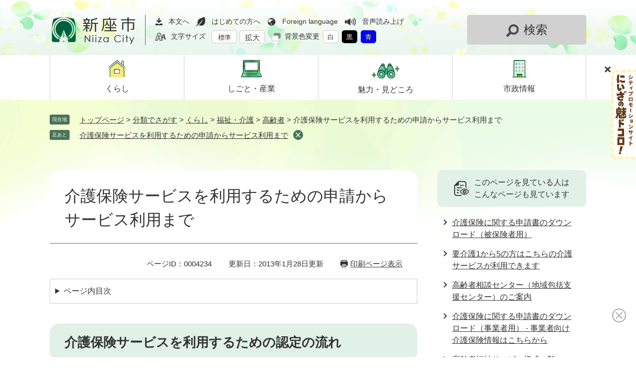

--- FILE ---
content_type: text/html
request_url: https://www.city.niiza.lg.jp/soshiki/29/kaigoshinsei.html
body_size: 23465
content:
<!DOCTYPE html>
<html lang="ja">
<head>
<meta charset="utf-8">
<!-- Google tag (gtag.js) -->
<script async src="https://www.googletagmanager.com/gtag/js?id=G-HKHDH6WJN3"></script>
<script>
  window.dataLayer = window.dataLayer || [];
  function gtag(){dataLayer.push(arguments);}
  gtag('js', new Date());

  gtag('config', 'G-HKHDH6WJN3');
  gtag('config', 'UA-38615420-1');
</script>
<meta http-equiv="X-UA-Compatible" content="IE=edge">
<meta name="keywords" content="">
<meta name="description" content="">

<meta name="viewport" content="width=device-width, initial-scale=1.0">
<title>介護保険サービスを利用するための申請からサービス利用まで - 新座市ホームページ</title>
<link rel="shortcut icon" href="/favicon.ico" type="image/vnd.microsoft.icon">
<link rel="icon" href="/favicon.ico" type="image/vnd.microsoft.icon">
<link rel="apple-touch-icon" href="/apple-touch-icon.png">
<link rel="stylesheet" media="print" href="/ssi/css/print.css?20240227">
<script src="/ssi/js/escapeurl.js?20240227"></script>
<script src="/ssi/js/jquery.js?20240227"></script>
<script src="/ssi/js/jquery-migrate.js?20240227"></script>
<script src="/ssi/js/common.js?20240227"></script>
<script src="/ssi/js/search-trend.js?20240227"></script>
<script src="/ssi/js/s-google.js?20240227"></script>
<script src="/ssi/js/search-open-page-id.js?20240227"></script>
<script src="/ssi/js/last-page-parts-load-1.js?20240227"></script>
<script src="/ssi/js/footstep.js?20240227"></script>
<link rel="stylesheet" href="/ssi/css/footstep.css?20240227">
<script src="//f1-as.readspeaker.com/script/6588/webReader/webReader.js?pids=wr&amp;forceAdapter=ioshtml5&amp;disable=translation,lookup"></script>
<style media="all">
@import url("/ssi/css/detail.css?20240227");
</style>

</head>
<body>
<div id="xp1" class="rs_preserve rs_skip rs_splitbutton rs_addtools rs_exp"></div>
<div id="fb-root"></div>
<script async defer crossorigin="anonymous" src="https://connect.facebook.net/ja_JP/sdk.js#xfbml=1&amp;version=v16.0" nonce="REA67fXl"></script>
<!-- レコメンドここから -->
<script src="/ssi/js/recommend.js"></script>
<iframe style="display:none;" id="oProxy" src="https://wwwc.netcrew-analysis.jp/recommend/proxy.html" title="レコメンド情報"></iframe>
<!-- レコメンドここまで -->
<div class="detail side2">
	<!-- コンテナここから -->
	<div id="container">
		<span class="hide" id="pagetop">ページの先頭です。</span>
		<span class="hide"><a href="#skip">メニューを飛ばして本文へ</a></span>

		<!-- ヘッダここから -->
		<div id="header">
			<div id="spm_wrap">
	<button type="button" id="btn_spm_support"><span class="btn_spm_text">翻訳・背景色</span><span class="btn_spm_close">とじる</span></button>
	<button type="button" id="btn_spm_search"><span class="btn_spm_text">検索</span><span class="btn_spm_close">とじる</span></button>
	<button type="button" id="btn_spm_menu"><span class="btn_spm_text">メニュー</span><span class="btn_spm_close">とじる</span></button>
	<a href="#pagetop" id="btn_spm_pagetop"><span class="btn_spm_text">トップへ戻る</span></a>
</div>
<!-- header2ここから -->
<div id="header2">
	<div id="he_left">
		<div id="logo"><a href="/"><img src="/img/common/logo.png" alt="新座市ホームページ"></a></div>
	</div>
	<div id="he_right">
		<noscript><p>JavaScriptが無効のため、文字の大きさ・背景色を変更する機能を使用できません。</p></noscript>
		<div id="he_right_div">
			<div id="right_header_func">
				<!-- リンクここから -->
				<ul id="header_navi">
					<li class="h_main"><a href="#skip">本文へ</a></li>
					<li class="h_guide"><a href="/site/userguide/">はじめての方へ</a></li>
					<li class="h_lang"><a href="/site/userguide/foreign.html">Foreign language</a></li>
					<li class="h_speaker rs_skip" id="readspeaker_button1">
						<a href="//app-as.readspeaker.com/cgi-bin/rsent?customerid=6588&amp;lang=ja_jp&amp;readid=main&amp;url=" onclick="readpage(this.href, 'xp1'); return false;" class="rs_href" rel="nofollow" accesskey="L">音声読み上げ</a>
					</li>
					<li id="moji_size">
						<!-- 文字の大きさ変更ここから --><dl>
							<dt>文字サイズ</dt>
							<dd><a id="moji_default" href="javascript:fsc('default');" title="文字サイズを標準にする">標準</a></dd>
							<dd><a id="moji_large" href="javascript:fsc('larger');" title="文字サイズを拡大する">拡大</a></dd>
						</dl><!-- 文字の大きさ変更ここまで -->
					</li>
					<li id="haikei_color">
						<!-- 背景の変更ここから --><dl>
							<dt>背景色変更</dt>
							<dd><a id="haikei_white" href="javascript:SetCss(1);" title="背景色を白色に変更する">白</a></dd>
							<dd><a id="haikei_black" href="javascript:SetCss(2);" title="背景色を黒色に変更する">黒</a></dd>
							<dd><a id="haikei_blue"  href="javascript:SetCss(3);" title="背景色を青色に変更する">青</a></dd>
						</dl><!-- 背景の変更ここまで -->
					</li>
				</ul>
				<!-- リンクここまで -->
			</div>
		</div>
		<!-- 検索全体ここから -->
		<div id="search_box_div"><button type="button" id="search_menu_btn">検索</button></div>
		<div id="open_search_box">
			<div class="content3_wrap">
				<div class="content3_ttl"><p>情報をさがす</p></div>
				<div id="search_div">
					<!-- キーワード検索ここから -->
					<div id="top_search_keyword">
						<!-- Googleカスタム検索ここから -->
						<label class="bl_search_label" for="tmp_query">キーワード検索</label>
						<form action="/search.html" method="get" id="cse-search-box" name="cse-search-box">
							<input type="hidden" name="cx" value="016681304507604556812:skg8pr5a4si"><!--
							--><input type="hidden" name="cof" value="FORID:11"><!--
							--><input type="hidden" name="ie" value="UTF-8"><!--
							--><label for="tmp_query"><span class="hide">Googleカスタム検索</span></label><!--
							--><input type="text" name="q" value="" id="tmp_query" maxlength="100"><!--
							--><input type="submit" value="検索" id="submit" name="sa">
						</form>
						<script src="https://www.google.com/coop/cse/brand?form=cse-search-box"></script>
						<!-- Googleカスタム検索ここまで -->
					</div>
					<!-- キーワード検索ここまで -->
					<!-- ページID検索ここから -->
					<div id="top_search_page_id">
						<div id="page_id_box">
							<label for="open_page_id">ページID検索</label>
							<div id="open_page_id_div">
								<input type="text" id="open_page_id" name="open_page_id" value="" placeholder="例:1234567" maxlength="20">
								<input type="submit" value="表示" id="open_page_id_submit" name="open_page_id_submit" onclick="javascript:search_open_page_id();" onkeypress="javascript:search_open_page_id();">
							</div>
						</div>
						<div id="open_page_id_message"></div>
					</div>
					<!-- ページID検索ここまで -->
				</div>
				<div class="life_wrap">
					<!-- 生活シーンからさがすここから -->
					<div class="life_event">
						<div class="life_event_ttl"><p>ライフシーンからさがす</p></div>
						<div class="life_event_list">
							<ul>
								<li class="life_event_list1"><a href="/life/17/98/494/ "><span><img src="/img/common/lifestage1.png" alt="妊娠・出産のアイコン"></span><span>妊娠・出産</span></a></li>
								<li class="life_event_list2"><a href="/life/17/98/"><span><img src="/img/common/lifestage2.png" alt="子育てのアイコン"></span><span>子育て</span></a></li>
								<li class="life_event_list3"><a href="/life/17/108/"><span><img src="/img/common/lifestage3.png" alt="教育のアイコン"></span><span>教育</span></a></li>
								<li class="life_event_list4"><a href="/life/17/95/471/"><span><img src="/img/common/lifestage4.png" alt="引っ越しのアイコン"></span><span>引っ越し</span></a></li>
								<li class="life_event_list5"><a href="/life/18/112/578/ "><span><img src="/img/common/lifestage5.png" alt="就職・退職のアイコン"></span><span>就職・退職</span></a></li>
								<li class="life_event_list6"><a href="/life/17/95/470/"><span><img src="/img/common/lifestage6.png" alt="結婚・離婚のアイコン"></span><span>結婚・離婚</span></a></li>
								<li class="life_event_list7"><a href="/life/17/100/509/"><span><img src="/img/common/lifestage7.png" alt="高齢者のアイコン"></span><span>高齢者</span></a></li>
								<li class="life_event_list8"><a href="/life/17/95/472/"><span><img src="/img/common/lifestage8.png" alt="おくやみのアイコン"></span><span>おくやみ</span></a></li>
							</ul>
						</div>
					</div>
					<!-- 生活シーンからさがすここまで -->
					<!-- サービス・手続きからさがすここから -->
					<div class="service">
						<div class="service_ttl"><p>サービス・手続からさがす</p></div>
						<div class="service_list">
							<ul>
								<li class="service_list1"><a href="/life/17/104/527/ "><span><img src="/img/common/service1.png" alt="ごみ・リサイクルのアイコン"></span><span>ごみ・リサイクル</span></a></li>
								<li class="service_list2"><a href="/life/17/110/"><span><img src="/img/common/service2.png" alt="相談窓口のアイコン"></span><span>相談窓口</span></a></li>
								<li class="service_list3"><a href="/navi/shinsei/"><span><img src="/img/common/service3.png" alt="申請・手続きのアイコン"></span><span>申請・手続</span></a></li>
								<li class="service_list4"><a href="/site/digital-niiza/densisinsei-ichiran.html"><span><img src="/img/common/service4.png" alt="電子申請のアイコン"></span><span>電子申請</span></a></li>
							</ul>
						</div>
					</div>
					<!-- サービス・手続きからさがすここまで -->
				</div>
				<!-- 検索メニューここから -->
				<div class="top_search_menu_list">
					<ul>
						<li><a href="/faq/">よくある質問でさがす</a></li>
						<li><a href="/soshiki/">組織でさがす</a></li>
						<li><a href="/calendar/">カレンダーでさがす</a></li>
						<li><a href="/life/">分類でさがす</a></li>
					</ul>
				</div>
				<!-- 検索メニューここまで -->
			</div>
			<div id="close_btn_div"><button type="button" id="search_close_btn">とじる</button></div>
		</div>
		<!-- 検索全体ここまで -->
	</div>
</div>
<!-- header2ここまで -->
			<!-- グローバルここから -->
<div id="top_search">
	<div id="top_search_box">
		<ul id="gnav">
			<li id="gnav1"><a href="/life/17/"><span><img src="/img/common/top_gnav1.png" alt="くらしのアイコン"></span><span>くらし</span></a></li>
			<li id="gnav2"><a href="/life/18/"><span><img src="/img/common/top_gnav2.png" alt="しごと・産業のアイコン"></span><span>しごと・<br>産業</span></a></li>
			<li id="gnav3"><a href="/life/19/"><span><img src="/img/common/top_gnav3.png" alt="魅力・見どころのアイコン"></span><span>魅力・<br>見どころ</span></a></li>
			<li id="gnav4"><a href="/life/20/"><span><img src="/img/common/top_gnav4.png" alt="市政情報のアイコン"></span><span>市政情報</span></a></li>
		</ul>
		<ul id="header_icon_link">
			<li id="icon_link1"><a href="/site/kosodate/"><span>子育て応援サイト</span></a></li>
			<li id="icon_link2"><a href="/site/digital-niiza/"><span>デジタル市役所</span></a></li>
			<li id="icon_link3"><a href="/site/bousai/"><span>防災サイト</span></a></li>
			<li id="headerfix_search">
				<button type="button" id="headerfix_search_btn"><span>検索</span></button>
			</li>
		</ul>
	</div>
</div>
<!-- グローバルここまで -->
		</div>
		<!-- ヘッダここまで -->

		<div id="mymainback_bg">

			<!-- ぱんくずナビここから -->
			<div id="pankuzu_wrap">
				<!-- [[pankuzu_start]] --><!-- [[pankuzu_end]] -->
				<!-- [[pankuzu2_start]] --><!-- [[pankuzu2_end]] -->
				<!-- [[pankuzu_life_start]] -->
				<div class="pankuzu">
					<span class="icon_current">現在地</span>
					<span class="pankuzu_class pankuzu_class_top"><a href="/">トップページ</a></span>
					<span class="pankuzu_mark"> &gt; </span>
					<span class="pankuzu_class"><a href="/life/">分類でさがす</a></span>
					<span class="pankuzu_mark"> &gt; </span>
					<span class="pankuzu_class"><a href="/life/17/">くらし</a></span>
					<span class="pankuzu_mark"> &gt; </span>
					<span class="pankuzu_class"><a href="/life/17/100/">福祉・介護</a></span>
					<span class="pankuzu_mark"> &gt; </span>
					<span class="pankuzu_class"><a href="/life/17/100/509/">高齢者</a></span><span class="pankuzu_mark"> &gt; </span>
					<span class="pankuzu_class pankuzu_class_current">介護保険サービスを利用するための申請からサービス利用まで</span>
				</div>
				<!-- [[pankuzu_life_end]] -->
			</div>
			<!-- ぱんくずナビここまで -->

			<div id="mymainback">

				<!-- メインここから -->
				<div id="main">
					<div id="main_a">
						<hr class="hide">
						<p class="hide" id="skip">本文</p>

						<div id="main_header">
							<h1>介護保険サービスを利用するための申請からサービス利用まで</h1>
						</div>

						<div class="content_header_wrap">
							<div id="content_header">
								<span class="open_page_id">ページID：0004234</span>
								<span class="date">更新日：2013年1月28日更新</span>
								<span class="link_print"><a id="print_mode_link" href="javascript:print_normal();">印刷ページ表示</a></span>
							</div>
							<!-- SDGsアイコンここから -->
							
							<!-- SDGsアイコンここまで -->
						</div>

						<!-- main_bodyここから -->
						<div id="main_body">

							
							<div class="detail_free" ><h2>介護保険サービスを利用するための認定の流れ</h2><p>　　　　&nbsp;　介護保険サービスの利用を希望される方は、まず介護保険課に申請し、要介護（要支援）認定を受ける必要があります。 </p><ol><dl><dt>　申請は、市役所介護保険課窓口の他、介護保険課への郵送も承っています。（出張所では取り扱っていません） </dt><dt>　また、ご本人様による申請が難しい場合は、ご家族による申請や高齢者相談センター、指定居宅介護支援事業者、介護保険施設による代行申請も受け付けております。 </dt><dt></dt><dt>　要介護認定は、介護保険課に申請してから通常30日を要します。 </dt><dt>　</dt><dt>※40歳から64歳までの方は以下の特定疾病に該当する場合に申請ができます。<ul><li>末期がん </li><li>関節リウマチ </li><li>筋萎縮性側索硬化症 </li><li>後縦靭帯骨化症 </li><li>骨折を伴う骨粗しょう症 </li><li>初老期における認知症 </li><li>進行性核上性麻痺、大脳皮質基底核変性症及びパーキンソン病 </li><li>脊髄小脳変性症 </li><li>脊柱管狭窄症 </li><li>早老症 </li><li>多系統萎縮症 </li><li>糖尿病性神経障害、糖尿病性腎症及び糖尿病性網膜症 </li><li>脳血管疾患 </li><li>閉塞性動脈硬化症 </li><li>慢性閉塞性肺疾患 </li><li>両側の膝関節または股関節に著しい変形を伴う変形性関節症</li></ul></dt></dl></ol><p>　　　　 <a href="/soshiki/29/kaigohokenshinseihihokensya.html"><strong>※要介護（要支援）認定を受けるための申請書などのダウンロードはこちらから</strong></a></p><p>　　　　 <img height="798" alt="利用手順の流れのイラスト。要介護認定は、本人の心身状況の確認を行う訪問調査と主治医の作成した意見書をもとにコンピューターによる一次判定を行います。その後、保健・医療・福祉の専門家により構成される介護認定審査会での二次判定を経て、その結果を本人に通知します。" data-hspace="0" src="/uploaded/image/847.jpg" width="638" style="border-style:none;"></p><h2>介護保険サービスを利用するための手続き</h2><ol><p>介護保険サービスを利用するためには、要介護（要支援）認定を受けた後に、以下の手続きが必要になります。</p></ol><h3>要介護1から要介護5の認定を受けた方</h3><p>　　　 　介護保険サービスを利用するために介護支援専門員（ケアマネジャー）がケアプランを作成します。<br>&nbsp;&nbsp;&nbsp;&nbsp;&nbsp;&nbsp;&nbsp;&nbsp;&nbsp; 要介護認定結果の通知に同封された居宅介護支援事業所一覧から希望する事業所に連絡を取り、担当の介護支援専門員を決めてください。</p><h3>要支援1または要支援2の認定を受けた方</h3><p>　　　 　介護保険サービスを利用するために高齢者相談センターの職員が介護予防ケアプランを作成します。<br>&nbsp;&nbsp;&nbsp;&nbsp;&nbsp;&nbsp;&nbsp;&nbsp; &nbsp;要支援認定結果の通知に同封された担当の高齢者相談センターにご連絡下さい。</p></div>


<div id="section_footer">
	<div id="section_footer_ttl"><h2>このページに関するお問合せ先</h2></div>
	<div id="section_footer_detail">
		<span class="sf_name"><a href="/soshiki/29/">介護保険課</a></span><span class="sf_name2">介護認定係（要介護認定など）</span><br>
		<span class="sf_zip">〒352-8623</span><span class="sf_address">埼玉県新座市野火止一丁目1番1号　本庁舎1階</span><br>
		<span class="sf_tel">Tel：048-477-6892</span>
		<span class="sf_fax">Fax：048-482-5882</span>
		<div class="sf_email"><a href="https://www.city.niiza.lg.jp/form/detail.php?sec_sec1=31&amp;inq=03&lif_id=4234">メールでのお問合せはこちら</a></div>
		<!-- [[toi2_head]] --><!-- [[toi2_tail]] -->
	</div>
</div>
<!-- [[add-template-pdf]] -->
<!-- [[add-template-windowsmediaplayer]] -->
<!-- カレンダー登録・SNSボタンここから -->
<div id="content_footer">


</div>
<!-- カレンダー登録・SNSボタンここまで -->
							
							

						</div>
						<!-- main_bodyここまで -->

					</div>
				</div>
				<!-- メインここまで -->
				<hr class="hide">

				<!-- サイドバー1ここから -->
				<!-- サイドバー1ここまで -->

				<!-- サイドバー2ここから -->
				<div id="sidebar2" class="sp-sidemenu-storage">

					<!-- 重要なお知らせここから -->
					<div id="important_noticest_area"></div>
					<!-- 重要なお知らせここまで -->

					<!-- カウントダウンここから -->
					<div id="count_down_area"></div>
					<!-- カウントダウンここまで -->

					<!-- レコメンドここから -->
					<div id="recommend_tag" style="display: none;">
						<div id="sidebar_recommend">
							<div id="recommend_title" class="sp-accordion-ttl" onclick="$(this).toggleClass('open');"><h2><span>このページを見ている人は</span><span>こんなページも見ています</span></h2></div>
							<!-- [[recommend_tag]] -->
						</div>
					</div>
					<!-- レコメンドここまで -->

					<!-- AIレコメンドここから -->
					<div id="ai_recommend_tag" style="display: none;">
						<div id="sidebar_ai_recommend">
							<div id="ai_recommend_title" class="sp-accordion-ttl" onclick="$(this).toggleClass('open');"><h2><span>AI（人工知能）は</span><span>こんなページをおすすめします</span></h2></div>
							<!-- [[ai_recommend_tag]] -->
						</div>
					</div>
					<!-- AIレコメンドここまで -->

					<!-- 関連リンクここから -->
					
					<!-- 関連リンクここまで -->

					<!-- 「見つからないとき」「よくある質問」ここから -->
					<div id="common_banner_link">
<ul>
<li id="common_banner_mitsukaranai"><a href="/site/userguide/keyword.html"><span>見つからないときは</span></a></li>
<li id="common_banner_faq"><a href="/faq/"><span>よくある質問と回答</span></a></li>
</ul>
</div>
					<!-- 「見つからないとき」「よくある質問」ここまで -->

				</div>
				<!-- サイドバー2ここまで -->

			</div><!-- 3カラム終わり -->

		</div><!-- 3カラム背景終わり -->

		<!-- フッタここから -->
		<div id="footer">
			<div id="footer_link_pagetop">
	<a href="#pagetop"><img src="/img/common/topbtn.png" alt="トップへ戻る"></a>
</div>
			<div id="author_info">
	<div id="author_box">
		<p class="f_author"><a href="/"><img src="/img/common/footer_logo.png" alt="新座市市章"><span>新座市役所</span></a></p>
		<p class="f_number">法人番号8000020112305</p>
		<p class="f_address">〒352-8623<br>
埼玉県新座市野火止一丁目1番1号</p>
		<p class="f_contact">Tel：048-477-1111（代表）</p>
		<p class="f_detail">開庁時間：<br>
平日午前8時30分から午後5時15分まで</p>
	</div>
	<div id="logo_mark">
		<img src="/img/common/logo_mark.png" alt="新座市シティプロモーションロゴマーク「くらすにいざぷらすにいざ」">
	</div>
	<div id="contact_info">
		<div id="contact_info_list">
			<ul>
				<li><a href="/map/shiyakushohonchoshadai2chosha.html">市役所への行き方</a></li>
				<li><a href="/soshiki/">各課連絡先</a></li>
			</ul>
		</div>
		<div id="footer_banner_img"><img src="/img/common/footer_banner.png" alt="新座市はSDGsに取り組んでいます"></div>
	</div>
</div>
<div class="main_copyright">
	<div id="copyright_wrap">
		<div id="footer_navi">
			<ul>
				<li><a href="/sitemap.html">サイトマップ</a></li>
				<li><a href="/soshiki/6/privacypolicy.html">プライバシーポリシー</a></li>
				<li><a href="/soshiki/6/link-chosakuken-menseki.html">免責事項</a></li>
				<li><a href="/site/userguide/sitepolicy.html">サイトポリシー</a></li>
				<li><a href="/soshiki/6/link.html">リンク集</a></li>
			</ul>
		</div>
		<div id="copyright"><p lang="en">Copyright Niiza City All rights reserved.</p></div>
	</div>
</div>
		</div>
		<!-- フッタここまで -->

	</div>
	<!-- コンテナここまで -->
</div>
<!-- AIレコメンドここから -->
<div class="footer_insert_recommend_js"><script src="/ssi/js/ai-recommend-lib.js"></script>
<script src="/ssi/js/ai-recommend.js"></script></div>
<!-- AIレコメンドここまで -->
<script>
(function (c, n, s) {
    if (c[n] === void 0) {c['ULObject'] = n;
    c[n] = c[n] || function () {(c[n].q = c[n].q || []).push(arguments)};
    c[n].l = 1 * new Date();var e = document.createElement('script');
    e.async = 1;e.src = s + "/chatbot.js";
    var t = document.getElementsByTagName('script')[0];t.parentNode.insertBefore(e, t);}
})(window, 'ul_widget', 'https://support-widget.userlocal.jp');
ul_widget('init', { 'id': 'dd1e11db829ce413fe3d', 'lg_id': '' });
</script>
<!-- floating banner start -->
<div id="WagamachiPortalBanner"></div>
<script src="/ssi/js/sxbanner.js"></script>
<!-- floating banner end -->

</body>
</html>

--- FILE ---
content_type: text/css
request_url: https://www.city.niiza.lg.jp/ssi/css/detail.css?20240227
body_size: 305
content:
@charset "utf-8";
@import url("/ssi/css/layout.css?20240227");
@import url("/ssi/css/parts.css?20240227");
@import url("/ssi/css/parts-detail.css?20240227");
@import url("/ssi/css/sp-common.css?20240227") screen and (max-width: 1079px);
@import url("/ssi/css/sp-layout.css?20240227") screen and (max-width: 1079px);
@import url("/ssi/css/sp-parts.css?20240227") screen and (max-width: 1079px);
@import url("/ssi/css/sp-parts-detail.css?20240227") screen and (max-width: 1079px);

--- FILE ---
content_type: text/css
request_url: https://www.city.niiza.lg.jp/ssi/css/parts.css?20240227
body_size: 40550
content:
@charset "utf-8";
@import url("/ssi/css/parts-header-footer.css?20240227");

/********** 1 共通 **********/

/* float clear */
.cf::before,
.cf::after {
	content: "";
	display: table;
}
.cf::after {
	clear: both;
}
/* For IE 6/7 (trigger hasLayout) */
.cf {
	zoom: 1;
}

/* スマートフォン用 */
#viewPCMode {
	display: none;
}
#sp_page_index_link_wrap {
	display: none;
}
#spm_wrap {
	display: none;
}
.sp_button {
	display: none;
}

/* レスポンシブアコーディオン用 */
.acc_title + input {
	display: none;
}
.acc_icon {
	display: none;
}

/* 隠す */
.hide {
	display: block;
	width: 0px;
	height: 0px;
	margin: 0px;
	padding: 0px;
	clip: rect(0,0,0,0);
	overflow: hidden;
}
hr.hide {
	border: none;
}

/* Googlemap */
.gglmap {
	position: relative;
	padding-top: 30px;
	padding-bottom: 56.25%;
	height: 0px;
	overflow: hidden;
}
.gglmap iframe,
.gglmap object,
.gglmap embed {
	position: absolute;
	top: 0px;
	left: 0px;
	width: 100%;
	height: 100%;
}

/* iOSでのボタンデザインをリセット */
input[type="button"],
input[type="submit"],
button {
	-webkit-appearance: none;
	   -moz-appearance: none;
		appearance: none;
	border-radius: 0;
	cursor: pointer;
	color: inherit;
	font-weight: normal;
	font-style: normal;
}

/* telリンク無効 */
.open_page_id a[href^="tel:"],
.f_number a[href^="tel:"] {
	text-decoration: none !important;
	color: currentColor !important;
	pointer-events: none !important;
}

/* 承認枠 */
#approval_table {
	font-size: 1.4rem;
}

/* アンカーリンクが上にピッタリにならないように調整 */
*:target {
	scroll-margin-top: 10vh;
}

/* ページ内目次 */
/*
#main_body .toc_link_wrap {
	display: none;
}
*/
#sidebar1 .toc_link_wrap,
#sidebar2 .toc_link_wrap {
	display: none;
}

.toc_link_wrap {
	border: 1px solid #ccc;
	margin: 0px 0px 20px;
	padding: 10px;
}
.toc_link_wrap summary {
	cursor: pointer;
}

.toc_link {
	margin: 10px 0px 0px;
	padding: 0;
	list-style: none;
}
.toc_link > li:not(:first-child) {
	margin: 10px 0px 0px;
}
.toc_link > li {
	line-height: 1.5em;
	font-size: 1.6rem;
}
.toc_link > li a {
	display: inline-block;
}
.toc_link > li.toc_type_h3 {
	margin-left: 10px;
}
.toc_link > li.toc_type_h4 {
	margin-left: 20px;
}
.toc_link > li.toc_type_h5 {
	margin-left: 30px;
}
.toc_link > li.toc_type_h6 {
	margin-left: 40px;
}

.ip_headtype_h2 {
	padding: 0px;
}
.ip_headtype_h3 {
	padding-left: 10px;
	font-size: calc(1em * 0.95);
}
.ip_headtype_h4 {
	padding-left: 20px;
	font-size: calc(1em * 0.925);
}
.ip_headtype_h5 {
	padding-left: 30px;
	font-size: calc(1em * 0.9);
}
.ip_headtype_h6 {
	padding-left: 40px;
	font-size: calc(1em * 0.875);
}

/* アンカーリンク先の目印 */
div[class^="detail_"] span[id^="toc"]:target {
	position: relative;
}
div[class^="detail_"] span[id^="toc"]:target::before {
	content: '';
	position: absolute;
	right: calc(100% + 10px);
	top: -10px;
	display: block;
	width: 0px;
	height: 0px;
	border-width: 10px 0px 10px 17px;
	border-style: solid;
	border-color: transparent;
	border-left-color: currentcolor;
}

/********** 2 基本設定 **********/

/* フォントサイズ */
body,
button,
input[type="button"],
input[type="submit"],
input[type="text"],
textarea,
select {
	font-size: 1.6rem;
	line-height: 1.5;
}

/* フォント */
body {
	font-family: Meiryo, メイリオ, 'Hiragino Kaku Gothic ProN', 'ヒラギノ角ゴ ProN W3', Osaka, sans-serif;
}
em {
	font-family: 'Hiragino Kaku Gothic ProN', 'ヒラギノ角ゴ ProN W3', Osaka, 'MS PGothic', sans-serif;
}

.mincho {
	font-family: '游明朝', 'Yu Mincho', '游明朝体', 'YuMincho', 'ヒラギノ明朝 Pro W3', 'Hiragino Mincho Pro', 'HiraMinProN-W3', serif;
}

#main_body {
	line-height: 1.75;
}

/* 基本の文字色 */
body {
	color: #333;
}

/* リンク */
a:link {
	color: #333;
	text-decoration: underline;
}
a:visited {
	color: #333;
	text-decoration: underline;
}
a:active {
	color: #c00;
	text-decoration: none;
}
a:hover,
a:focus {
	color: #000;
	text-decoration: none;
}

a img {
	border: none;
	-webkit-transition: opacity 0.5s;
	-o-transition: opacity 0.5s;
	transition: opacity 0.5s;
}
a:hover img,
a:focus img {
	opacity: 0.75;
}

/* 外部リンク */
.external_link_text {
	display: none;
}

/* 基本タグ */
p {
	margin: 1em 0px;
}

hr {
	clear: both;
}

/********** 3 ヘッダ **********/

/********** 4 フッタ **********/

/********** 5 パンくず **********/

/* パンくず */
#pankuzu_wrap {
	padding: 30px 0px 20px;
	font-size: 1.5rem;
	line-height: 1.4;
}
#pankuzu_wrap > div {
	width: 1080px;
	margin: 0px auto 10px;
	-webkit-box-sizing: border-box;
	        box-sizing: border-box;
}

.pankuzu {
	position: relative;
	padding-left: 6rem;
}
.pankuzu .icon_current {
	display: none;
}
.pankuzu:first-child .icon_current {
	display: block;
	width: 4rem;
	height: 2rem;
	background: #477457;
	border-radius: 3px;
	color: #fff;
	font-size: 1rem;
	line-height: 1.2rem;
	padding: 0.4rem 0px;
	text-align: center;
	-webkit-box-sizing: border-box;
	        box-sizing: border-box;
	position: absolute;
	top: 0px;
	left: 0px;
}

/********** 6 メイン **********/

/* メイン */
#mymainback_bg {
	background: url(/img/common/bg_main.png) no-repeat center top #fff;
}
#mymainback {
	padding-top: 30px;
	padding-bottom: 50px;
}

#main_a,
.side1 #main_a,
.side2 #main_a {
	background: #fff;
	border-radius: 20px 20px 0px 0px;
	overflow: hidden;
	margin: 0px;
	padding: 0px;
	-webkit-box-sizing: border-box;
	        box-sizing: border-box;
}
.side1 #main_a {
	margin-left: 40px;
}
.side2 #main_a {
	margin-right: 40px;
}

/* コンテンツヘッダ */
#content_header {
	margin: 0px 30px 20px;
	text-align: right;
	font-size: 1.5rem;
	line-height: 1.4;
}
#content_header > span {
	display: inline-block;
	margin-left: 2em;
}

/* SDGsアイコン */
.d-flex.f-wrap-wrap,
.sdgs-icons {
	margin: 0px 0px 20px;
	text-align: left;
}
.d-flex.f-wrap-wrap > *,
.sdgs-icons > * {
	display: inline-block;
	vertical-align: top;
	margin: 0px 5px 5px 0px;
	width: 100px;
}

.d-flex.f-wrap-wrap img,
.sdgs-icons img {
	width: 100px;
	height: auto;
}
.d-flex.f-wrap-wrap > * img,
.sdgs-icons > * img {
	display: block;
	margin: 0px;
	width: 100%;
	height: auto;
}

/* 印刷 */
#print_mode_link,
#print_mode_link_large {
	display: inline-block;
	background: url(/img/common/icon_print.png) no-repeat left center;
	padding-left: 20px;
}

/* 見出し */
#main_header {
	margin-bottom: 30px;
}
#main_header h1 {
	margin: 0px;
	padding: 28px 30px 23px;
	background: #fff;
	border-bottom: 1px solid #4f8362;
	font-size: 3.2rem;
	font-weight: normal;
	line-height: 1.5;
/*	letter-spacing: 0.1em;*/
}

#main_body :where(h2,h3,h4,h5,h6),
.life_cat_list_ttl {
	clear: both;
	font-weight: normal;
	line-height: 1.5;
/*	letter-spacing: 0.1em;*/
}

#main_body h2 {
	margin: 20px 0px;
	padding: 16px 30px 15px;
	background: #e1f1e7;
	border-radius: 20px;
	font-size: 2.6rem;
}

#main_body h3,
.life_cat_list_ttl {
	margin: 20px 0px;
	padding: 11px 29px;
	background: #fff;
	border: 1px solid #4f8362;
	border-radius: 20px;
	font-size: 2.4rem;
}
.life_cat_list_ttl {
	margin: 0px;
}

#main_body h4 {
	margin: 20px 0px;
	padding: 9px 30px 8px;
	background: #f6f6f6;
	border-radius: 10px;
	font-size: 2.2rem;
}

#main_body h5 {
	margin: 20px 0px;
	padding: 5px 30px;
	background: url(/img/common/h5_bg.png) no-repeat left 5px top 0.4em #fff;
	font-size: 2.0rem;
}

#main_body h6 {
	margin: 20px 0px;
	padding: 2px 30px 1px;
	background: url(/img/common/h6_bg.png) no-repeat left 5px top 0.3em #fff;
	font-size: 1.8rem;
}

/* テーブル */
#main_body table {
	border-color: #333;
	border-collapse: collapse;
	border-style: solid;
	margin: 0px 0px 20px;
	max-width: 100%;
}
#main_body th {
	background: #f6f6f6;
	border-color: #333;
	border-collapse: collapse;
	border-style: solid;
	border-width: 1px;
	padding: 0.5em;
}
#main_body td {
	border-color: #333;
	border-collapse: collapse;
	border-style: solid;
	border-width: 1px;
	padding: 0.5em;
}
/* テーブル内のpタグのマージンを0にする */
#main_body table p {
	margin: 0px 0px 1em;
}
#main_body table p:last-child {
	margin: 0px;
}
/* テーブル（borderを「0」に設定した場合は罫線を表示させない） */
/*
#main_body table[border="0"],
#main_body table[border="0"] th,
#main_body table[border="0"] td {
	border-width: 0px;
}
*/

/********** 7 サイド **********/

/* サイドバー */
#sidebar1 > div,
#sidebar2 > div {
	margin-bottom: 20px;
}
#sidebar1 > div:last-child,
#sidebar2 > div:last-child,
#sidebar1 > div:empty,
#sidebar2 > div:empty {
	margin-bottom: 0px !important;
}

#sidebar1 img,
#sidebar2 img {
	max-width: 100%;
	height: auto;
}

/* レコメンド・AIレコメンド */
#sidebar_recommend,
#sidebar_ai_recommend {}

#recommend_title,
#ai_recommend_title {
	background: #e1f1e7;
	border-radius: 10px;
	text-align: center;
	padding: 10px 5px;
}
#recommend_title h2,
#ai_recommend_title h2 {
	display: inline-block;
	text-align: left;
	color: inherit;
	font-size: 1.6rem;
	font-weight: normal;
	margin: 0px;
	padding: 3px 0px 3px 40px;
}
#recommend_title h2 {
	background: url(/img/common/icon_recommend.png) no-repeat left center;
}
#ai_recommend_title h2 {
	background: url(/img/common/icon_ai_recommend.png) no-repeat left center;
}
#recommend_title h2 span,
#ai_recommend_title h2 span {
	display: block;
}

#sidebar_recommend ul,
#sidebar_ai_recommend ul {
	margin: 0px;
	padding: 20px 20px 20px 10px;
	list-style: none;
}
#sidebar_recommend ul li,
#sidebar_ai_recommend ul li {
	margin-bottom: 15px;
	padding-left: 20px;
	position: relative;
}
#sidebar_recommend ul li:last-child,
#sidebar_ai_recommend ul li:last-child {
	margin-bottom: 0px;
}
#sidebar_recommend ul li::before,
#sidebar_ai_recommend ul li::before {
	content: '';
	display: block;
	width: 6px;
	height: 6px;
	border: 2px solid #333;
	border-left: none;
	border-bottom: none;
	position: absolute;
	left: 0px;
	top: 0.45em;
	-webkit-transform: rotate(45deg);
	        transform: rotate(45deg);
}

/* 「見つからないときは」「よくある質問」バナー */
#common_banner_link ul {
	margin: 0px;
	padding: 0px;
	list-style: none;
}
#common_banner_link ul li {
	margin-bottom: 20px;
}
#common_banner_link ul li:last-child {
	margin-bottom: 0px;
}
#common_banner_link ul li a {
	display: block;
	background: #f6f6f6;
	border-radius: 20px;
	color: #333;
	font-size: 1.6rem;
	font-weight: normal;
	line-height: 2rem;
	padding: 15px 5px;
	text-align: center;
}
#common_banner_link ul li a span {
	display: inline-block;
	padding: 10px 15px 10px 35px;
}
#common_banner_link ul li#common_banner_mitsukaranai a span {
	background: url(/img/common/icon_mitsukaranai.png) no-repeat left center;
}
#common_banner_link ul li#common_banner_faq a span {
	background: url(/img/common/icon_faq.png) no-repeat left center;
}
#common_banner_link ul li a:hover span,
#common_banner_link ul li a:focus span {
	text-decoration: underline;
}

/* 「見つからないときは」「よくある質問」バナー（1カラム） */
@media screen and (min-width: 1079px) {
	#main #common_banner_link ul {
		margin: 30px 0px 0px;
		display: -webkit-box;
		display: -ms-flexbox;
		display: flex;
		-ms-flex-wrap: wrap;
		    flex-wrap: wrap;
		-webkit-box-pack: justify;
		    -ms-flex-pack: justify;
		        justify-content: space-between;
		-webkit-box-align: start;
		    -ms-flex-align: start;
		        align-items: flex-start;
	}
	#main #common_banner_link ul li {
		display: inline-block;
		vertical-align: top;
		width: calc(50% - 15px);
		margin: 0px;
	}
}
/* 「見つからないときは」「よくある質問」バナー（1カラム） ここまで */

/* サイドメニュー */
.side_box {
	background: #fff;
	border: 1px solid #4f8362;
	border-radius: 10px;
	overflow: hidden;
	padding: 19px;
}

.side_box_ttl h2 {
	background: #477457;
	border-radius: 8px;
	color: #fff;
	font-size: 1.8rem;
	font-weight: normal;
	margin: 0px;
	padding: 12px 20px 11px;
	text-align: center;
}

.side_box_list ul {
	margin: 0px;
	padding: 20px 0px 0px;
	list-style: none;
}
.side_box_list ul li {
	margin-bottom: 15px;
	padding-left: 20px;
	position: relative;
}
.side_box_list ul li:last-child {
	margin-bottom: 0px;
}
.side_box_list ul li::before {
	content: '';
	display: block;
	width: 6px;
	height: 6px;
	border: 2px solid #333;
	border-left: none;
	border-bottom: none;
	position: absolute;
	left: 0px;
	top: 0.45em;
	-webkit-transform: rotate(45deg);
	        transform: rotate(45deg);
}
.side_box_list ul li ul {
	padding: 10px 0px 0px;
}
.side_box_list ul li ul li {
	margin-bottom: 5px;
}
.side_box_list ul li ul li::before {
	width: 4px;
	height: 4px;
	border-color: #999;
	top: calc(0.45em + 2px);
}

.side_box_txt {
	padding: 20px 0px 0px;
}
.side_box_txt p {
	margin: 0px 0px 1em;
}
.side_box_txt p:last-child {
	margin-bottom: 0px;
}
.side_box_txt > div {
	margin: 0px 0px 1em;
}
.side_box_txt > div:last-child {
	margin-bottom: 0px;
}

/* 自由編集項目 */
.free_box {
	display: flow-root;
}

/********** 8 リスト **********/

/* リスト（横並び） */
.navigation,
.navigation ul {
	margin: 0px;
	padding: 0px;
	list-style: none;
	display: -webkit-box;
	display: -ms-flexbox;
	display: flex;
	-ms-flex-wrap: wrap;
	    flex-wrap: wrap;
	-webkit-box-pack: start;
	    -ms-flex-pack: start;
	        justify-content: flex-start;
	-webkit-box-align: start;
	    -ms-flex-align: start;
	        align-items: flex-start;
}
.navigation ul li,
.navigation > div {
	display: inline-block;
	vertical-align: top;
	margin: 0px 1em 1em 0px;
	padding-right: 1em;
	border-right: 1px solid;
	line-height: 1.25;
}
.navigation ul li:last-child,
.navigation > div:last-child {
	margin-right: 0px;
	padding-right: 0px;
	border-right: none;
}

/* リスト（一覧） */
.info_list ul {
	margin: 0px;
	padding: 0px;
	list-style: none;
}
.info_list ul li {
	margin: 0px 0px 15px;
}
.info_list ul li:last-child {
	margin-bottom: 0px;
}

/* リスト（日付） */
.info_list.info_list_date ul li {
	width: 100%;
	display: table;
	-webkit-box-sizing: border-box;
	        box-sizing: border-box;
}
.info_list.info_list_date ul li > span {
	display: table-cell;
	vertical-align: top;
}
.info_list.info_list_date ul li > span.article_date {
	width: 11em;
}

/* リスト（担当課） */
.article_section::before {
	content: '（';
}
.article_section::after {
	content: '）';
}
.article_section:empty::before,
.article_section:empty::after {
	display: none;
}

/* リスト（サムネイル） */
.list_pack {
	width: 100%;
	display: table;
	-webkit-box-sizing: border-box;
	        box-sizing: border-box;
}

.list_pack .article_txt {
	display: table-cell;
	vertical-align: top;
}
.list_pack .article_txt .article_date {
	display: block;
}
.list_pack .article_txt .article_title {
	display: block;
}

.list_pack .article_img {
	display: table-cell;
	vertical-align: top;
	width: 200px;
	padding-right: 20px;
}
.list_pack .article_img span {
	display: block;
	height: 150px;
	overflow: hidden;
	position: relative;
	background: #f6f6f6;
}
.list_pack .article_img span:empty {
	height: 150px;
	background: url(/img/common/noimage.png) no-repeat center center #e1f1e7;
	background-size: contain;
}
.list_pack .article_img span img {
	position: absolute;
	top: 50%;
	left: 50%;
	-webkit-transform: translate(-50%,-50%);
	    -ms-transform: translate(-50%,-50%);
	        transform: translate(-50%,-50%);
	width: auto;
	height: auto;
	max-width: 100%;
	max-height: 100%;
}

/* リスト（サムネイル） 縦可変 */
/*
.list_pack .article_img span {
	height: auto;
}
.list_pack .article_img span img {
	position: static;
	-webkit-transform: none;
	    -ms-transform: none;
	        transform: none;
	width: 100%;
	height: auto;
}
*/

/* リスト（一覧リンク） */
div.link_ichiran {
	margin: 30px 0px 0px;
	text-align: right;
}
div.link_ichiran a {
	display: inline-block;
	background: #fff;
	border: 1px solid #4f8362;
	border-radius: 20px;
	color: #333;
	font-size: 1.4rem;
	line-height: 2rem;
	text-decoration: none;
	padding: 9px 19px;
	text-align: center;
	-webkit-box-sizing: border-box;
	        box-sizing: border-box;
}
div.link_ichiran a:hover,
div.link_ichiran a:focus {
	text-decoration: underline;
}

#main div.link_ichiran a {
	min-width: 260px;
}

/* リスト（newアイコン） */
img.icon_new {
	margin-left: 0.5em;
	vertical-align: top;
}

/* リスト（新着情報） */
.section_information {
	margin: 30px 0px;
	border: 1px solid #a7c1b0;
	border-radius: 20px;
	overflow: hidden;
	padding: 29px;
	position: relative;
}
.section_information h2,
#main_body .section_information h2 {
	margin: 0px auto 2rem 0px;
	padding: 5px 0px;
	background: none;
	border: none;
	font-size: 2.4rem;
	font-weight: normal;
	line-height: 3rem;
	width: 240px;
}

.section_information p.no_data {
	margin: 0px;
	padding: 20px;
}

.section_information_list ul {
	margin: 0px;
	padding: 0px;
	list-style: none;
}
.section_information_list ul li {
	width: 100%;
	display: table;
	-webkit-box-sizing: border-box;
	        box-sizing: border-box;
	margin: 0px;
	padding: 15px 10px;
	border-bottom: 1px dashed #9db20a;
}
.section_information_list ul li:last-child {
	margin-bottom: 0px;
}
.section_information_list ul li > span {
	display: table-cell;
	vertical-align: top;
}
.section_information_list ul li > span.article_date {
	width: 11em;
}

.section_information_list div.link_box {
	position: absolute;
	top: 30px;
	right: 30px;
	max-width: calc(100% - 260px);
	margin: 0px;
	text-align: right;
	display: -webkit-box;
	display: -ms-flexbox;
	display: flex;
	-ms-flex-wrap: wrap;
	    flex-wrap: wrap;
	-webkit-box-pack: end;
	    -ms-flex-pack: end;
	        justify-content: flex-end;
	-webkit-box-align: center;
	    -ms-flex-align: center;
	        align-items: center;
}
.section_information_list div.link_box span {
	display: inline-block;
	vertical-align: middle;
	margin: 0px 0px 0px 20px;
}
.section_information_list div.link_box span a {
	display: inline-block;
	border: 1px solid #a7c1b0;
	border-radius: 20px;
	color: #333;
	font-size: 1.4rem;
	line-height: 2rem;
	text-decoration: none;
	padding: 9px 30px 9px 15px;
	text-align: center;
	position: relative;
}
.section_information_list div.link_box span a::before {
	content: '';
	display: block;
	width: 6px;
	height: 6px;
	border: 2px solid #333;
	border-left: none;
	border-bottom: none;
	position: absolute;
	right: 15px;
	top: 50%;
	-webkit-transform: translateY(-50%) rotate(45deg);
	        transform: translateY(-50%) rotate(45deg);
}
.section_information_list div.link_box span a:hover,
.section_information_list div.link_box span a:focus {
	text-decoration: underline;
}

.section_information_list div.link_box span.link_rss a {
	border: none;
	border-radius: 0px;
	padding: 0px;
	text-decoration: underline;
}
.section_information_list div.link_box span.link_rss a::before {
	display: none;
}
.section_information_list div.link_box span.link_rss a:hover,
.section_information_list div.link_box span.link_rss a:focus {
	text-decoration: none;
}

/* リスト（新着情報2） */
.section_information2 {
	margin: 30px 0px;
}
.section_information2 h2,
#main_body .section_information2 h2 {
	margin: 0px 0px 15px;
	padding: 0px;
	background: none;
	border: none;
	font-size: 2rem;
	font-weight: bold;
}

/* リスト（新着情報サムネイル） */
.section_information_thum {
	width: 100%;
	display: table;
	-webkit-box-sizing: border-box;
	        box-sizing: border-box;
	margin: 0px 0px 15px;
}
.section_information_thum > div {
	display: table-cell;
	vertical-align: top;
}
.section_information_thum > div.lettering2 {
	width: 200px;
	padding-right: 20px;
}
.section_information_thum > div.lettering2 img {
	width: 100%;
	height: auto;
}
.section_information_thum > div.lettering3 .lettering_a > span {
	display: block;
}

/********** 9 バナー **********/

/* バナー広告 */
ul.banner_list {
	margin: 0px;
	padding: 0px;
	list-style: none;
	display: -webkit-box;
	display: -ms-flexbox;
	display: flex;
	-ms-flex-wrap: wrap;
	    flex-wrap: wrap;
	-webkit-box-pack: start;
	    -ms-flex-pack: start;
	        justify-content: flex-start;
	-webkit-box-align: start;
	    -ms-flex-align: start;
	        align-items: flex-start;
}
ul.banner_list li {
	display: inline-block;
	vertical-align: top;
	width: 120px;
	margin: 0px 17px 0px;
}
ul.banner_list li:nth-child(n+8) {
	margin-top: 20px;
}
ul.banner_list li img {
	width: 100%;
	height: auto;
	vertical-align: top;
}

.banner_text {
	display: block;
	padding: 10px;
	text-align: left;
}
.banner_text span {
	display: block;
}
.banner_text span:nth-child(2n) {
	font-size: 1.4rem;
}

/* バナー広告（フッタ） */
#footer_banner {
	clear: both;
	width: 1080px;
	margin: 0px auto 50px;
	padding: 10px 0px 0px;
	border-top: 2px solid #cfde8e;
}

/********** 10 各ページ **********/

/* サイトマップ */
#sitemap_list_wrap > div {
	margin-bottom: 50px;
}
#sitemap_list_wrap > div > div {
	margin-bottom: 40px;
}
#sitemap_list_wrap > div:last-child,
#sitemap_list_wrap > div > div:last-child {
	margin-bottom: 0px;
}
#sitemap_list_wrap > div > div.sitemap_section_kikan {
	margin-top: -20px;
}

.sitemap .toc_link_wrap {
	display: none;
}

/* 分類でさがす */
.life_index #main_body > div {
	margin-bottom: 40px;
}
.life_index #main_body > div:last-child {
	margin-bottom: 0px;
}

.life_index .toc_link_wrap {
	display: none;
}

/* 大分類（見出し） */
div[id^="main_header_life3_"] {
	display: block;
	width: 100%;
	height: 200px;
	background-color: #faffff;
	background-repeat: no-repeat;
	background-position: right center;
	background-size: auto 100%;
/*	background-size: cover;*/
	border-radius: 20px;
	overflow: hidden;
	margin: 0px 0px 30px;
	padding: 0px;
	position: relative;
}
div#main_header_life3_1 { background-image: url(/img/life/back_img1.jpg); }
div#main_header_life3_17 { background-image: url(/img/life/back_img1.jpg); } /* くらし */
div#main_header_life3_2 { background-image: url(/img/life/back_img6.jpg); }
div#main_header_life3_18 { background-image: url(/img/life/back_img6.jpg); } /* しごと・産業 */
div#main_header_life3_3 { background-image: url(/img/life/back_img7.jpg); }
div#main_header_life3_19 { background-image: url(/img/life/back_img7.jpg); } /* 魅力・見どころ */
div#main_header_life3_4 { background-image: url(/img/life/back_img5.jpg); }
div#main_header_life3_20 { background-image: url(/img/life/back_img5.jpg); } /* 市政情報 */

div[id^="main_header_life3_"] h1 {
	display: block;
	width: 100%;
	margin: 0px;
	padding: 0px 30px;
	-webkit-box-sizing: border-box;
	        box-sizing: border-box;
	font-size: 3.2rem;
	font-weight: bold;
	letter-spacing: 0.1em;
	text-shadow: 0px 0px 3px #fff, 0px 0px 3px #fff, 0px 0px 3px #fff, 0px 0px 3px #fff, 0px 0px 3px #fff,
		0px 0px 3px #fff, 0px 0px 3px #fff, 0px 0px 3px #fff, 0px 0px 3px #fff, 0px 0px 3px #fff,
		0px 0px 3px #fff, 0px 0px 3px #fff, 0px 0px 3px #fff, 0px 0px 3px #fff, 0px 0px 3px #fff;
	position: absolute;
	top: 50%;
	left: 0px;
	-webkit-transform: translateY(-50%);
	-ms-transform: translateY(-50%);
	transform: translateY(-50%);
}

/* 大分類（ライフイベント） */
#main .life_wrap {
	margin: 50px 0px;
}

#lifestage {
	margin: 30px 0px;
}
#lifestage h2 {
	margin: 0px 0px 10px;
	padding: 0px;
	background: none;
	border: none;
	font-size: 1.8rem;
	font-weight: bold;
	line-height: 1.4;
}
#lifestage ul {
	margin: 0px;
	padding: 0px;
	list-style: none;
	display: -webkit-box;
	display: -ms-flexbox;
	display: flex;
	-ms-flex-wrap: wrap;
	    flex-wrap: wrap;
	-webkit-box-pack: justify;
	    -ms-flex-pack: justify;
	        justify-content: space-between;
	-webkit-box-align: stretch;
	    -ms-flex-align: stretch;
	        align-items: stretch;
}
#lifestage ul li {
	width: 130px;
	max-width: 12%;
}
#lifestage ul li a {
	display: block;
	background-color: #ccc;
	background-repeat: no-repeat;
	background-position: center 20px;
	text-align: center;
	padding: 80px 10px 10px;
	height: 100%;
	-webkit-box-sizing: border-box;
	        box-sizing: border-box;
}
#lifestage ul li#lifestage1 a {
	background-image: url(/img/lifestage/lifestage1_b.png);
}
#lifestage ul li#lifestage2 a {
	background-image: url(/img/lifestage/lifestage2_b.png);
}
#lifestage ul li#lifestage3 a {
	background-image: url(/img/lifestage/lifestage3_b.png);
}
#lifestage ul li#lifestage4 a {
	background-image: url(/img/lifestage/lifestage4_b.png);
}
#lifestage ul li#lifestage5 a {
	background-image: url(/img/lifestage/lifestage5_b.png);
}
#lifestage ul li#lifestage6 a {
	background-image: url(/img/lifestage/lifestage6_b.png);
}
#lifestage ul li#lifestage7 a {
	background-image: url(/img/lifestage/lifestage7_b.png);
}
#lifestage ul li#lifestage8 a {
	background-image: url(/img/lifestage/lifestage8_b.png);
}

/* 分類 */
#life_cat_list_wrap {
	display: -webkit-box;
	display: -ms-flexbox;
	display: flex;
	-ms-flex-wrap: wrap;
	    flex-wrap: wrap;
	-webkit-box-pack: start;
	    -ms-flex-pack: start;
	        justify-content: flex-start;
	-webkit-box-align: stretch;
	    -ms-flex-align: stretch;
	        align-items: stretch;
}
.life_cat_list {
	display: inline-block;
	vertical-align: top;
	width: calc(50% - 15px);
	margin: 0px 30px 30px 0px;
}
.life_cat_list:nth-child(2n) {
	margin-right: 0px;
}

.life_list3_thum .life_cat_list,
.life_list2_thum .life_cat_list {
	width: 100%;
	margin-right: 0px;
}

#main_body .life_cat_list h2,
#main_body .life_cat_list h3 {
	margin-top: 0px;
}

.life_cat_list .info_list.info_list_date ul li {
	display: block;
}
.life_cat_list .info_list.info_list_date ul li > span {
	display: block;
}
.life_cat_list .info_list.info_list_date ul li > span.article_date {
	width: auto;
}

.life_gaiyou {
	margin-bottom: 1em;
}

/* 大分類3カラム */
.life_list3 .life_cat_list,
.life_list3 .life_cat_list:nth-child(2n),
.life_list3 .life_cat_list:nth-child(n+3) {
	width: 340px;
	margin: 0px 30px 0px 0px;
}
.life_list3 .life_cat_list:nth-child(3n) {
	margin-right: 0px;
}
.life_list3 .life_cat_list:nth-child(n+4) {
	margin-top: 30px;
}
.life_list3 #main_body .life_cat_list h2 {
	font-size: 2.2rem;
	padding: 14px 30px 13px;
}

/* 小分類 */
.life_list1 #main_body > div {
	margin-bottom: 40px;
}
.life_list1 #main_body > div:last-child {
	margin-bottom: 0px;
}

/* 関連情報 */
#kanren_info {
	background: #fff;
	border: 1px solid #a7c1b0;
	border-radius: 10px;
	overflow: hidden;
	padding: 19px;
	text-align: center;
}
#kanren_info h2 {
	display: inline-block;
	background: url(/img/common/icon_kanren.png) no-repeat left center;
	font-size: 2rem;
	font-weight: normal;
	margin: 0px;
	padding: 8px 20px 8px 35px;
}

#kanren_info .kanren_box {
	padding: 10px 0px;
	text-align: left;
}
#kanren_info .kanren_box h3 {
	margin: 0px 0px 15px;
	padding: 8px 20px;
	background: #e1f1e7;
	border-radius: 8px;
	font-size: 1.6rem;
	font-weight: normal;
	text-align: center;
}

#kanren_info .kanren_box ul {
	margin: 0px;
	padding: 0px 0px 0px 20px;
}
#kanren_info .kanren_box ul li {
	margin-bottom: 15px;
}
#kanren_info .kanren_box ul li:last-child {
	margin-bottom: 0px;
}

#kanren_info div.link_ichiran {
	margin-top: 15px;
	text-align: center;
}
#kanren_info div.link_ichiran a {
	display: block;
	border-color: #ccc;
}

/* サブカテゴリ */
#lifesub_cat_list_wrap {
	display: -webkit-box;
	display: -ms-flexbox;
	display: flex;
	-ms-flex-wrap: wrap;
	    flex-wrap: wrap;
	-webkit-box-pack: start;
	    -ms-flex-pack: start;
	        justify-content: flex-start;
	-webkit-box-align: stretch;
	    -ms-flex-align: stretch;
	        align-items: stretch;
}
.lifesub_cat_list {
	display: inline-block;
	vertical-align: top;
	width: calc(50% - 15px);
	margin: 0px 30px 30px 0px;
}
.lifesub_cat_list:nth-child(2n) {
	margin-right: 0px;
}

#main_body .lifesub_cat_list h2,
#main_body .lifesub_cat_list h3 {
	margin-top: 0px;
}

.lifesub_cat_list .info_list.info_list_date ul li {
	display: block;
}
.lifesub_cat_list .info_list.info_list_date ul li > span {
	display: block;
}
.lifesub_cat_list .info_list.info_list_date ul li > span.article_date {
	width: auto;
}

.kanren1 .info_list ul li,
.kanren1 .info_list ul li:last-child {
	margin-bottom: 15px;
}

/* 組織 */
#soshiki_hyouji {
	margin: 30px 0px 20px;
}
#soshiki_hyouji ul {
	margin: 0px;
	padding: 0px;
	list-style: none;
	display: -webkit-box;
	display: -ms-flexbox;
	display: flex;
	-ms-flex-wrap: wrap;
	    flex-wrap: wrap;
	-webkit-box-pack: center;
	    -ms-flex-pack: center;
	        justify-content: center;
	-webkit-box-align: start;
	    -ms-flex-align: start;
	        align-items: flex-start;
}
#soshiki_hyouji ul li {
	display: inline-block;
	vertical-align: top;
	margin: 0px 1em 10px 0px;
	padding-right: 1em;
	border-right: 1px solid;
}
#soshiki_hyouji ul li:last-child {
	margin-right: 0px;
	padding-right: 0px;
	border-right: none;
}

.soshiki_index #main_body > div {
	margin-bottom: 40px;
}
.soshiki_index #main_body > div:last-child {
	margin-bottom: 0px;
}

/* 部局 */
#freespace_bu {
	margin: 30px 0px;
}
#freespace_bu p {
	margin: 0px 0px 1em;
}
#freespace_bu p:last-child {
	margin-bottom: 0px;
}

.kakuka_info_box {
	margin-bottom: 30px;
}
.kakuka_contact_box > div {
	margin-bottom: 0.5em;
}
.kakuka_contact_box > div:last-child {
	margin-bottom: 0px;
}

.kakuka_tel_list > div span::before {
	content: '(';
}
.kakuka_tel_list > div span::after {
	content: ')';
}
.kakuka_tel_list > div span:empty::before,
.kakuka_tel_list > div span:empty::after {
	display: none;
}

/* 課室 */
#soshiki_pr_image {
	margin: 30px 0px;
}
#soshiki_pr_image img {
	width: auto;
	max-width: 100%;
	height: auto;
	vertical-align: top;
}

#freespace_ka {
	margin: 30px 0px;
}
#freespace_ka p {
	margin: 0px 0px 1em;
}
#freespace_ka p:last-child {
	margin-bottom: 0px;
}

#freespace2_ka {
	margin: 0px 0px 10px;
}
#freespace2_ka p {
	margin: 0px 0px 10px;
}
#freespace2_ka p:last-child {
	margin-bottom: 0px;
}

.kakuka_view,
.side_box_txt > div.kakuka_view {
	max-width: 300px;
	margin: 0px auto;
}
.kakuka_view img {
	width: 100%;
	height: auto;
	vertical-align: top;
}

.kakuka_contact_wrap .grpname_box {
	border-top: 1px solid #a7c1b0;
	padding-top: 1em;
	margin-top: 1em;
}

.midashi_ka_detail {
	margin-bottom: 30px;
}
.midashi_ka_detail:last-child {
	margin-bottom: 0px;
}

/* 改ページ */
.page_num {
	margin: 30px 0px 0px;
	font-size: 1.8rem;
}
.page_num_ttl {
	font-size: 1.6rem;
}
.page_num_view {
	font-size: 1.6rem;
	margin-top: 10px;
}

/* ウェブブック */
#book_list_wrap {
	display: -webkit-box;
	display: -ms-flexbox;
	display: flex;
	-ms-flex-wrap: wrap;
	    flex-wrap: wrap;
	-webkit-box-pack: start;
	    -ms-flex-pack: start;
	        justify-content: flex-start;
	-webkit-box-align: stretch;
	    -ms-flex-align: stretch;
	        align-items: stretch;
}
.book_list_box {
	display: inline-block;
	vertical-align: top;
	width: calc(50% - 15px);
	margin: 0px 30px 30px 0px;
}
.book_list_box:nth-child(2n) {
	margin-right: 0px;
}

#main_body .book_list_box h3 {
	margin-top: 0px;
}
.book_list_box .book_info {
	width: 100%;
	display: table;
}
.book_list_box .book_info > div {
	display: table-cell;
	vertical-align: top;
}
.book_list_box .book_info > div.book_thumb_img {
	width: 66px;
	padding-right: 20px;
}
.book_list_box .book_info > div.book_thumb_img img {
	width: 100%;
	height: auto;
}

/* アンケート */
#main_body table.tbl_ques {
	width: 100%;
	margin: 0px;
	border-width: 2px;
}
#main_body table.tbl_ques th {
	font-weight: bold;
	text-align: center;
}
#main_body table.tbl_ques th.title {
	width: 60%;
}
#main_body table.tbl_ques th.date {
	width: 15%;
}
#main_body table.tbl_ques th.date2 {
	width: 15%;
}
#main_body table.tbl_ques th.button {
	width: 10%
}
#main_body table.tbl_ques td.t_center {
	text-align: center;
}
:wher(.question,.tpl_question) #main_body table.tbl_ques td input {
	display: block;
	margin: 0px;
	padding: 10px;
	-webkit-box-sizing: border-box;
	        box-sizing: border-box;
	width: 100%;
	max-width: none;
	min-width: auto;
}

div.q2 br {
	display: none;
}

:where(.question_detail,.tpl_question_detail) #main_body fieldset {
	border: none;
	margin: 0px;
	padding: 0px;
}
:where(.question_detail,.tpl_question_detail) #main_body fieldset legend {
	display: block;
	width: 100%;
	margin: 0px;
	padding: 0px;
}
:where(.question_detail,.tpl_question_detail) #main_body input[type="text"] {
	max-width: 100%;
	-webkit-box-sizing: border-box;
	        box-sizing: border-box;
	border: 1px solid #666;
}
:where(.question_detail,.tpl_question_detail) #main_body textarea {
	width: 100%;
	-webkit-box-sizing: border-box;
	        box-sizing: border-box;
	border: 1px solid #666;
}
:where(.question_detail,.tpl_question_detail) #main_body * {
	white-space: normal;
	word-wrap: break-word;
	word-break: break-all;
}
:where(.question_detail,.tpl_question_detail) #main_body img {
	max-width: 100%;
	height: auto !important;
}

.confirm_quest_hankyou #hyouka_area_submit,
:where(.question_detail,.tpl_question_detail) #main_body form p[align="left"],
:where(.question_detail,.tpl_question_detail) #main_body form p[style="text-align:left;"] {
	text-align: center;
	margin: 30px 0px 0px;
	display: -webkit-box;
	display: -ms-flexbox;
	display: flex;
	-ms-flex-wrap: wrap;
	    flex-wrap: wrap;
	-webkit-box-pack: center;
	    -ms-flex-pack: center;
	        justify-content: center;
	-webkit-box-align: start;
	    -ms-flex-align: start;
	        align-items: flex-start;
}

:where(.question,.tpl_question) #main_body input[type="submit"],
:where(.question,.tpl_question) #main_body input[type="button"] {
	display: inline-block;
	vertical-align: top;
	background: #fff;
	border: 1px solid #4f8362;
	border-radius: 20px;
	color: #333;
	font-size: 1.5rem;
	line-height: 2rem;
	text-decoration: none;
	padding: 9px 19px;
	text-align: center;
	-webkit-box-sizing: border-box;
	        box-sizing: border-box;
	width: 260px;
	max-width: calc(50% - 20px);
	margin: 0px 10px;
}
:where(.question,.tpl_question) #main_body input[type="submit"]:hover,
:where(.question,.tpl_question) #main_body input[type="button"]:hover,
:where(.question,.tpl_question) #main_body input[type="submit"]:focus,
:where(.question,.tpl_question) #main_body input[type="button"]:focus {
	text-decoration: underline;
}

/* アンケート結果グラフ */
#main_body img[src="img/graph.gif"] {
	height: 20px !important;
	vertical-align: middle;
}

/* お問い合わせフォーム */
#mail_form_message,
#cookie_err_message {
	margin: 1em 0px;
	color: #c00;
}

#main_body table#mail_form_tbl {
	width: 100%;
	margin: 0px;
	border-width: 2px;
}
#main_body table#mail_form_tbl th {
	width: 25%;
	text-align: left;
}
#main_body table#mail_form_tbl td {
	width: 75%;
}
#main_body table#mail_form_tbl td * {
	white-space: normal;
	word-wrap: break-word;
	word-break: break-all;
}
#main_body table#mail_form_tbl td input[type="text"] {
	width: 100%;
	-webkit-box-sizing: border-box;
	        box-sizing: border-box;
	border: 1px solid #666;
}
#main_body table#mail_form_tbl td input[type="text"].mail_to2 {
	width: 80%;
}
#main_body table#mail_form_tbl td textarea {
	width: 100%;
	-webkit-box-sizing: border-box;
	        box-sizing: border-box;
	border: 1px solid #666;
}
#main_body table#mail_form_tbl td fieldset {
	padding: 0px;
}

#mail_form_btn_wrap {
	text-align: center;
	margin: 30px 0px 0px;
	display: -webkit-box;
	display: -ms-flexbox;
	display: flex;
	-ms-flex-wrap: wrap;
	    flex-wrap: wrap;
	-webkit-box-pack: center;
	    -ms-flex-pack: center;
	        justify-content: center;
	-webkit-box-align: start;
	    -ms-flex-align: start;
	        align-items: flex-start;
}
#mail_form_btn_wrap input[type="submit"] {
	display: inline-block;
	vertical-align: top;
	background: #fff;
	border: 1px solid #4f8362;
	border-radius: 20px;
	color: #333;
	font-size: 1.5rem;
	line-height: 2rem;
	text-decoration: none;
	padding: 9px 19px;
	text-align: center;
	-webkit-box-sizing: border-box;
	        box-sizing: border-box;
	width: 260px;
	max-width: calc(50% - 20px);
	margin: 0px 10px;
}
#mail_form_btn_wrap input[type="submit"]:hover,
#mail_form_btn_wrap input[type="submit"]:focus {
	text-decoration: underline;
}

#mail_form_btn_wrap p {
	width: 100%;
	margin: 1em 0px;
}

/* googleカスタム検索結果 */
#main_body #cse_search_result table,
#main_body #cse_search_result table td,
#main_body .gsc-control-cse table,
#main_body .gsc-control-cse table td {
	border: none;
	margin: 0px;
}

.gsc-results .gsc-cursor-box .gsc-cursor-page {
	display: inline-block !important;
	vertical-align: top;
	margin: 0px 0px 5px;
	padding: 10px 15px;
	border: 1px solid #ccc !important;
	background: #fff !important;
	color: #06c !important;
	font-size: 1.6rem;
}
.gsc-results .gsc-cursor-box .gsc-cursor-current-page {
	background: #f5f5f5 !important;
	color: #333 !important;
}

/* 地図でさがす */
#shisetsu_list_txt {
	border: 1px solid #ccc;
	border-bottom: none;
}
#shisetsu_list_txt p {
	margin: 0px;
	padding: 20px;
}

#shisetsu_list_link {
	border: 1px solid #ccc;
	border-bottom: none;
}
#shisetsu_list_link ul {
	margin: 0px;
	padding: 20px 20px 10px;
	list-style: none;
}
#shisetsu_list_link ul li {
	display: inline-block;
	vertical-align: top;
	margin: 0px 20px 10px 0px;
}

#shisetsu_map {
	border: 1px solid #ccc;
}
#map_canvas {
	width: 100%;
	height: 500px;
}
#main_body #map_canvas table,
#main_body #map_canvas th,
#main_body #map_canvas td {
	margin: 0px;
	padding: 0px;
	border: none;
}

#map_canvas_detail {
	width: 100%;
	height: 400px;
}

.shisetsu_detail_box {
	margin-bottom: 20px;
}


/* 背景色変更時 */
.color_change #mymainback_bg {
	background: none;
}
.color_change .section_information_list div.link_box span a::before {
	border-color: #fff;
}
/* 背景色変更時 ここまで */


/* スマートフォン時サイドバーを格納20240216 */
#tmp_query {
	-webkit-box-sizing: border-box;
	        box-sizing: border-box;
}

button.btn-sidemenu-open {
	border: none;
	background: none;
	margin: 0px;
	padding: 0px;
	display: none;
}
/* スマートフォン時サイドバーを格納20240216 ここまで */


.footer_banner_title {
	display: flex;
	flex-wrap: wrap;
	justify-content: flex-start;
	align-items: center;
	gap: 20px;
}

.footer_banner_title h2 {
	font-size: 1.6rem;
	font-weight: normal;
}
/* バナーの注意書き */
p.banner_notice {
	margin: 0px 0px;
	padding: 0px;
	font-size: 1.4rem;
	text-align: right;
}
/* バナー注意書きここまで */

/* お問い合わせ・アンケート 表のキャプション */
#main_body table.tbl_ques caption,
#main_body table#mail_form_tbl caption {
	text-align: left;
	font-weight: bold;
}
/* お問い合わせ・アンケート 表のキャプション ここまで */

--- FILE ---
content_type: text/css
request_url: https://www.city.niiza.lg.jp/ssi/css/sp-parts.css?20240227
body_size: 16925
content:
@charset "utf-8";
@import url("/ssi/css/sp-parts-header-footer.css?20240227");
@import url("/ssi/css/sp-parts-menu.css?20240227");

/********** 1 共通 **********/

/* PC表示切り替えボタン */
#viewPCMode {
	display: none;
}

/* レスポンシブアコーディオン用 */
.acc_title_wrap {
	position: relative;
}
.acc_title {
	position: relative;
}
.acc_title > label {
	display: block;
	cursor: pointer;
	margin: -20px;
	margin-right: 0px;
	padding: 20px;
	padding-right: 30px;
	box-sizing: border-box;
}

.acc_title + input[id*="acc_ttl_label"] + * {
	display: none;
}
.acc_title + input[id*="acc_ttl_label"]:checked + * {
	display: block;
}

label[for*="acc_ttl_label"] {
	background: url(/img/sp/acc_open.png) no-repeat right 10px top 50% transparent;
	background-size: 15px 15px;
}
.acc_open label[for*="acc_ttl_label"] {
	background-image: url(/img/sp/acc_close.png);
}

.no_acc_title label[for*="acc_ttl_label"] {
	background: none;
}

.color_change label[for*="acc_ttl_label"] {
	background-image: url(/img/sp/acc_open_white.png);
}
.color_change .acc_open label[for*="acc_ttl_label"] {
	background-image: url(/img/sp/acc_close_white.png);
}

/* 非表示 */
#footstep_wrap {
	display: none !important;
}

/********** 2 基本設定 **********/

/* フォント */
body,
button,
input[type="button"],
input[type="submit"],
input[type="text"],
textarea,
select {
	font-size: 1.4rem;
}

#main_body {
	font-size: 1.4rem;
}

/********** 3 ヘッダ **********/
/* sp-parts-header-footer.cssに移動 */

/********** 4 フッタ **********/
/* sp-parts-header-footer.cssに移動 */

/********** 5 パンくず **********/

/* パンくず */
#pankuzu_wrap {
	padding: 15px 0px 5px;
}
#pankuzu_wrap > div {
	width: auto;
	margin: 0px 10px 10px;
}
.pankuzu {
	font-size: 1.2rem;
	padding-left: 5rem;
}
.pankuzu:first-child .icon_current {
	top: -1px;
	width: 4rem;
	font-size: 1rem;
}

/********** 6 メイン **********/

/* メイン */
#mymainback_bg {
	background-size: 1200px auto;
}
#mymainback {
	margin: 10px 10px 30px;
}

/* コンテンツヘッダ */
#content_header {
	font-size: 1.3rem;
	margin: 0px 10px 20px;
}
#content_header > span {
	margin-left: 1em;
}

/* SDGsアイコン */
.d-flex.f-wrap-wrap > *,
.sdgs-icons > *,
.d-flex.f-wrap-wrap img,
.sdgs-icons img,
.d-flex.f-wrap-wrap > * img,
.sdgs-icons > * img {
	width: 60px;
}

/* 印刷 */
#content_header > span.link_print,
#print_mode_link,
#print_mode_link_large {
	display: none !important;
}

/* 見出し */
#main_header {
	margin-bottom: 20px;
}
#main_header h1 {
	font-size: 2.4rem;
	padding: 18px 20px 15px;
}

#main_body h2 {
	font-size: 2rem;
	padding: 15px 20px;
}

#main_body h3,
.life_cat_list_ttl {
	font-size: 1.8rem;
	padding: 11px 20px;
}

#main_body h4 {
	font-size: 1.6rem;
	padding: 8px 20px;
}

#main_body h5 {
	font-size: 1.5rem;
	padding: 6px 20px;
	background-size: 15px auto;
	background-position: 2px 0.55em;
}

#main_body h6 {
	font-size: 1.4rem;
	padding: 5px 20px;
	background-size: 12px auto;
	background-position: 2px 0.6em;
}

/********** 7 サイド **********/

/* サイドバー */
#sidebar1,
#sidebar2 {
	margin-top: 30px;
}

/* レコメンド・AIレコメンド */
#sidebar_recommend ul,
#sidebar_ai_recommend ul {
	padding: 15px 0px;
}
#sidebar_recommend ul li,
#sidebar_ai_recommend ul li {
	margin: 0px;
	padding: 10px;
	border-bottom: 1px solid #ccc;
}
#sidebar_recommend ul li::before,
#sidebar_ai_recommend ul li::before {
	display: none;
}
#sidebar_recommend ul li a,
#sidebar_ai_recommend ul li a {
	display: block;
	background: url(/img/sp/arrow_r.png) no-repeat right center;
	background-size: 8px auto;
	padding-right: 12px;
	text-decoration: none;
}

/* 「見つからないときは」「よくある質問」バナー */
#common_banner_link ul li {
	margin-bottom: 10px;
}
#main #common_banner_link ul {
	margin-top: 30px;
}

/* サイドメニュー */
.side_box_ttl h2 {
	font-size: 1.8rem;
}
.side_box_list {}
.side_box_list ul {
	margin: 0px;
	padding: 10px 0px;
	list-style: none;
}
.side_box_list ul li {
	margin: 0px;
	padding: 10px 0px;
	border-bottom: 1px solid #ccc;
}
.side_box_list ul li:last-child {
	border-bottom: none;
}
.side_box_list ul li::before {
	display: none;
}
.side_box_list ul li a {
	display: block;
	background: url(/img/sp/arrow_r.png) no-repeat right center;
	background-size: 8px auto;
	padding-right: 12px;
	text-decoration: none;
}

/********** 8 リスト **********/

/* リスト（横並び） */
.navigation,
.navigation ul {
	display: block;
}
.navigation ul li,
.navigation > div,
.navigation ul li:last-child,
.navigation > div:last-child {
	display: block;
	margin: 0px;
	padding: 10px;
	border: none;
	border-bottom: 1px solid #ccc;
}
.navigation ul li:last-child,
.navigation > div:last-child {
	border-bottom: none;
}
.navigation ul li a,
.navigation > div a {
	display: block;
	background: url(/img/sp/arrow_r.png) no-repeat right center;
	background-size: 8px auto;
	padding-right: 12px;
	text-decoration: none;
}

/* リスト（一覧） */
.info_list ul li {
	margin: 0px;
	padding: 10px;
	border-bottom: 1px solid #ccc;
}
.info_list ul li:last-child {
	border-bottom: none;
}
.info_list ul li a {
	display: block;
	background: url(/img/sp/arrow_r.png) no-repeat right center;
	background-size: 8px auto;
	padding-right: 12px;
	text-decoration: none;
}

/* リスト（日付） */
.info_list.info_list_date ul li {
	display: block;
	width: auto;
}
.info_list.info_list_date ul li > span {
	display: block;
}
.info_list.info_list_date ul li > span.article_date {
	width: auto;
}

/* リスト（担当課） */
.article_section {
	display: block;
	text-align: right;
	padding-right: 10px;
}
.article_section a {
	display: inline !important;
	background: none !important;
	padding-right: 0px !important;
	text-decoration: underline !important;
}

/* リスト（サムネイル） */
.list_pack .article_img {
	width: 120px;
}
.list_pack .article_img span {
	height: 90px;
}
.list_pack .article_img span:empty {
	height: 90px;
	background-size: contain;
}

/* リスト（サムネイル） 縦可変 */
/*
.list_pack .article_img span {
	height: auto;
}
.list_pack .article_img span img {
	position: static;
	-webkit-transform: none;
	    -ms-transform: none;
	        transform: none;
	width: 100%;
	height: auto;
}
*/

/* リスト（一覧リンク） */
div.link_ichiran {
	text-align: center;
	margin: 0px;
	padding: 20px;
}
div.link_ichiran a {
	display: block;
	font-size: 1.3rem;
}

#main div.link_ichiran a {
	min-width: auto;
}

/* リスト（newアイコン） */
img.icon_new {}

/* リスト（新着情報） */
.section_information {
	padding: 0px;
}
.section_information h2,
#main_body .section_information h2 {
	width: auto;
	margin: 0px;
	padding: 18px 20px;
	font-size: 2rem;
	line-height: 2.4rem;
	overflow: hidden;
}
.section_information h2 label[for*="acc_ttl_label"] {
	margin: -18px -20px;
	padding: 18px 40px 18px 20px;
	background-position: right 20px top 50%;
}

.section_information p.no_data {
	padding: 0px 20px 20px;
}

.section_information_list {
	padding: 0px 20px 20px;
}
.section_information_list ul li {
	display: block;
	width: auto;
	margin: 0px;
	padding: 10px 0px;
	border-bottom: 1px solid #ccc;
	position: relative;
}
.section_information_list ul li:last-child {
	border-bottom: none;
}
.section_information_list ul li a {
	display: block;
	background: url(/img/sp/arrow_r.png) no-repeat right center;
	background-size: 8px auto;
	padding-right: 12px;
	text-decoration: none;
}
.section_information_list ul li > span {
	display: block;
}
.section_information_list ul li > span.article_date {
	width: auto;
}
.section_information_list ul li img.icon_new {
	margin: 0px;
	position: absolute;
	left: 11em;
	top: 9px;
}

.section_information_list div.link_box {
	margin: 0px;
	position: static;
	width: auto;
	max-width: none;
}
.section_information_list div.link_box span {
	margin: 10px 0px 0px 10px;
}
.section_information_list div.link_box span a {
	font-size: 1.2rem;
	padding-left: 10px;
	padding-right: 20px;
}
.section_information_list div.link_box span a::before {
	right: 10px;
}

/* リスト（新着情報2） */
.section_information2 {
	padding: 0px 10px;
}
.section_information2 h2,
#main_body .section_information2 h2 {
	font-size: 1.8rem;
}
.section_information2 label[for*="acc_ttl_label"] {
	margin: 0px;
	padding: 10px 30px 10px 10px;
}

/* リスト（新着情報サムネイル） */
.section_information_thum > div.lettering2 {
	width: 120px;
}

/********** 9 バナー **********/

/* バナー広告 */
ul.banner_list {
	max-width: 420px;
	margin: 0px auto;
}
ul.banner_list li {
	width: calc(50% - 10px);
	margin: 5px;
}

/* バナー広告（フッタ） */
#footer_banner {
	width: auto;
	margin: 0px 10px 30px;
}

/********** 10 各ページ **********/

/* サイトマップ */
#sitemap_list_wrap > div > div {
	margin-bottom: 30px;
}
#sitemap_list_wrap > div > div:last-child {
	margin-bottom: 0px;
}
#sitemap_list_wrap > div > div.sitemap_section_kikan {
	margin-top: -15px;
}

/* 分類でさがす */
.life_index #main_body > div {
	margin-bottom: 30px;
}
.life_index #main_body > div:last-child {
	margin-bottom: 0px;
}

/* 大分類（見出し） */
div[id^="main_header_life3_"] {
	height: 0px;
	padding-top: 20%;
}
div[id^="main_header_life3_"] h1 {
	font-size: 2rem;
	padding: 0px 20px;
}

/* 大分類（ライフイベント） */
#lifestage ul {
	-webkit-box-pack: start;
	    -ms-flex-pack: start;
	        justify-content: flex-start;
}
#lifestage ul li {
	width: calc(25% - 10px);
	max-width: none;
	margin: 5px;
}

/* 分類 */
#life_cat_list_wrap {
	display: block;
}
.life_cat_list,
.life_cat_list:nth-child(n+3) {
	display: block;
	width: auto;
	margin: 0px 0px 20px;
}
.life_cat_list:last-child {
	margin-bottom: 0px;
}

.life_list3 .life_cat_list,
.life_list3 .life_cat_list:nth-child(2n),
.life_list3 .life_cat_list:nth-child(n+3),
.life_list3 .life_cat_list:nth-child(3n),
.life_list3 .life_cat_list:nth-child(n+4) {
	display: block;
	width: auto;
	margin: 0px 0px 20px;
}
.life_list3 .life_cat_list:last-child {
	margin-bottom: 0px;
}

.life_list2 #main_body h2 label[for*="acc_ttl_label"] {
	margin: -15px -20px;
	padding: 15px 40px 15px 20px;
	background-position: right 20px top 50%;
}

/* 関連情報 */
#kanren_info .kanren_box ul {
	margin: 0px;
	padding: 0px;
	list-style: none;
}
#kanren_info .kanren_box ul li {
	margin: 0px;
	padding: 10px 0px;
	border-bottom: 1px solid #ccc;
}
#kanren_info .kanren_box ul li:last-child {
	border-bottom: none;
}
#kanren_info .kanren_box ul li a {
	display: block;
	background: url(/img/sp/arrow_r.png) no-repeat right center;
	background-size: 8px auto;
	padding-right: 12px;
	text-decoration: none;
}

#kanren_info div.link_ichiran {
	margin: 0px;
	padding: 20px;
}

/* サブカテゴリ */
#lifesub_cat_list_wrap {
	display: block;
}
.lifesub_cat_list,
.lifesub_cat_list:nth-child(n+3) {
	display: block;
	width: auto;
	margin: 0px 0px 20px;
}
.lifesub_cat_list:last-child {
	margin-bottom: 0px;
}

.kanren2 #main_body h2 label[for*="acc_ttl_label"] {
	margin: -15px -20px;
	padding: 15px 40px 15px 20px;
	background-position: right 20px top 50%;
}

.kanren1 .info_list ul li,
.kanren1 .info_list ul li:last-child {
	margin-bottom: 0px;
	border-bottom: 1px solid #ccc;
}

/* 組織・部局・課室 */
.soshiki_index #main_body > div#soshiki_hyouji {
	margin: 20px 0px -10px;
}

#soshiki_pr_image {
	margin: 20px 0px;
}

/* 新着情報 */
.soshiki_news .info_list.info_list_date ul li {
	position: relative;
}
.soshiki_news .info_list.info_list_date ul li img.icon_new {
	margin: 0px;
	position: absolute;
	left: 11em;
	top: 9px;
}

/* 改ページ */
.page_num {
	font-size: 1.6rem;
}
.page_num_ttl,
.page_num_view {
	font-size: 1.4rem;
}

/* ウェブブック */
#book_list_wrap {
	display: block;
}
.book_list_box {
	display: block;
	width: auto;
	margin: 0px 0px 20px;
}
.book_list_box:last-child {
	margin-bottom: 0px;
}

/* アンケート */
#main_body table.tbl_ques {
	margin-top: 20px;
}
#main_body table.tbl_ques th {
	font-size: 1.1rem;
	padding: 4px;
}
#main_body table.tbl_ques th.title {
	width: 48%;
}
#main_body table.tbl_ques th.date {
	width: 22%;
}
#main_body table.tbl_ques th.date2 {
	width: 22%;
}
#main_body table.tbl_ques th.button {
	width: 8%;
}
#main_body table.tbl_ques td {
	font-size: 1.3rem;
	padding: 4px;
}
:where(.question,.tpl_question) #main_body table.tbl_ques td input {
	font-size: 1.1rem;
	padding: 5px;
}

:where(.question_detail,.tpl_question_detail) #main_body h2 {
	margin: 20px 0px;
}
:where(.question_detail,.tpl_question_detail) #main_body img {
	max-width: 100%;
	height: auto !important;
}

:where(.question_detail,.tpl_question_detail) #main_body input[type="text"] {
	width: 100%;
}
:where(.question_detail,.tpl_question_detail) #main_body textarea {
	width: 100%;
}

:where(.question,.tpl_question) #main_body input[type="submit"],
:where(.question,.tpl_question) #main_body input[type="button"] {
	width: calc(40% - 10px);
	min-width: auto;
	font-size: 1.3rem;
}

/* お問い合わせフォーム */
#main_body table#mail_form_tbl th {
	font-size: 1.1rem;
	padding: 4px 2px;
	text-align: left;
}
#main_body table#mail_form_tbl td {
	font-size: 1.3rem;
	padding: 4px;
}

#mail_form_btn_wrap input[type="submit"] {
	width: calc(40% - 10px);
	min-width: auto;
	font-size: 1.3rem;
}

/* 地図でさがす */
#shisetsu_list_txt p {
	padding: 15px;
}

#shisetsu_list_link ul {
	padding: 0px;
}
#shisetsu_list_link ul li {
	display: block;
	margin: 0px;
	padding: 10px;
	border-bottom: 1px solid #ccc;
}
#shisetsu_list_link ul li:last-child {
	border-bottom: none;
}
#shisetsu_list_link ul li a {
	display: block;
	background: url(/img/sp/arrow_r.png) no-repeat right center;
	background-size: 8px auto;
	padding-right: 12px;
	text-decoration: none;
}

.shisetsu_detail_box {
	margin-bottom: 0px;
}

/* サイドバー／レコメンド格納20240217 */
button.btn-sidemenu-open {
	display: block;
	position: fixed;
	right: -100px;
	bottom: 200px;
	z-index: 8;
	width: 50px;
	height: 50px;
	background: url(/img/sp/btn_sidemenu.png) no-repeat center center;
	background-size: 50px 50px;
	-webkit-transition: right 0.5s;
	-o-transition: right 0.5s;
	transition: right 0.5s;
}
.sidemenu-fixed button.btn-sidemenu-open {
	right: 10px;
}
button.btn-sidemenu-open.open {
	right: 10px;
	top: 20px;
	bottom: auto;
	background-image: url(/img/sp/btn_sidemenu_close.png);
	z-index: 99999;
}

#sidebar1.sp-sidemenu-storage,
#sidebar2.sp-sidemenu-storage {
	position: static;
	right: -100%;
}
#sidebar1.sp-sidemenu-storage.open,
#sidebar2.sp-sidemenu-storage.open {
	position: fixed;
	right: 0px;
	top: 0px;
	bottom: 0px;
	z-index: 99998;
	width: 100%;
	height: 100vh;
	height: 100dvh;
	overflow-y: auto;
	-ms-scroll-chaining: none;
	    overscroll-behavior: none;
	background: rgba(255,255,255,0.95);
	margin: 0px;
	padding: 80px 20px;
	-webkit-box-sizing: border-box;
	        box-sizing: border-box;
}
#sidebar1.sp-sidemenu-storage.open .subsite_name,
#sidebar2.sp-sidemenu-storage.open .subsite_name {
	display: block;
	font-size: 1.6rem;
	font-weight: bold;
	border-bottom: 1px solid #477457;
	padding: 10px;
}

#recommend_title.sp-accordion-ttl,
#ai_recommend_title.sp-accordion-ttl {
	padding: 10px 40px 10px 20px;
	text-align: left;
	background: url(/img/sp/acc_open.png) no-repeat right 20px top 50% #e1f1e7;
	background-size: 15px 15px;
}
#recommend_title.sp-accordion-ttl.open,
#ai_recommend_title.sp-accordion-ttl.open {
	background-image: url(/img/sp/acc_close.png);
}

#recommend_title.sp-accordion-ttl + *,
#ai_recommend_title.sp-accordion-ttl + * {
	display: none;
}
#recommend_title.sp-accordion-ttl.open + *,
#ai_recommend_title.sp-accordion-ttl.open + * {
	display: block;
}

.color_change #recommend_title.sp-accordion-ttl,
.color_change #ai_recommend_title.sp-accordion-ttl {
	background: url(/img/sp/acc_open_white.png) no-repeat right 20px top 50% !important;
	background-size: 15px 15px !important;
}
.color_change #recommend_title.sp-accordion-ttl.open,
.color_change #ai_recommend_title.sp-accordion-ttl.open {
	background-image: url(/img/sp/acc_close_white.png) !important;
}
/* サイドバー／レコメンド格納20240217 ここまで */

--- FILE ---
content_type: text/css
request_url: https://www.city.niiza.lg.jp/ssi/css/sp-parts-detail.css?20240227
body_size: 3453
content:
@charset "utf-8";

/********** 1 共通 **********/

/* 画像サイズ */
#main_body div[class*="detail"] img {
	max-width: 100%;
	height: auto !important;
	vertical-align: top;
}

/********** 2 定型登録 **********/

/* 共通 */
.detail_teikei {
	display: block;
}
.detail_teikei_column {
	display: block;
}
.detail_teikei_column > div {
	display: block;
}
#main_body .detail_teikei .detail_teikei_img img {
	max-width: 100%;
}

/********** 3 個別設定 **********/

/* 評価エリア */
#hyouka_area_box {
	padding: 20px;
}
#hyouka_area_box h2,
#main_body #hyouka_area_box h2 {
	font-size: 1.8rem;
}
@media screen and (max-width: 370px) {
	#hyouka_area_box h2,
	#main_body #hyouka_area_box h2 {
		font-size: 1.6rem;
	}
}
.hyouka_box_detail {
	font-size: 1.2rem;
}
#hyouka_area_submit {
	margin: 10px 20px 0px;
}
#hyouka_area_submit input {
	display: block;
	width: 100%;
	max-width: 100%;
	font-size: 1.3rem;
}

/* お問い合わせ先 */
#section_footer {
	padding: 20px;
}
#section_footer h2,
#main_body #section_footer h2 {
	font-size: 1.8rem;
}
@media screen and (max-width: 370px) {
	#section_footer h2,
	#main_body #section_footer h2 {
		font-size: 1.6rem;
	}
}

/* PDF・WMPリンク */
.pdf_download,
.wmplayer_download {
	display: block;
	width: auto;
}
.pdf_download .pdf_img,
.wmplayer_download .wmplayer_img {
	display: block;
}
.tenpu_txt {
	display: block;
	padding: 10px 0px 0px;
	font-size: 1.2rem;
	line-height: 1.5;
}

/* コンテンツフッタ */
#content_footer {
	text-align: center;
	margin: 0px;
}

/* カレンダー登録 */
#calendar_button_google,
#calendar_button_yahoo {
	margin: 15px 10px 0px;
}
#calendar_button_google a,
#calendar_button_yahoo a {
	font-size: 1.3rem;
}

/* SNSボタン */
.sns_button_wrap {}

/* おすすめコンテンツ */
#second_osusume {
	padding: 20px 15px 10px;
}
#second_osusume h2 {
	font-size: 1.8rem;
	margin: 0px 5px 10px;
}
#second_osusume ul {
	max-width: 420px;
	margin: 0px auto;
}
#second_osusume ul li {
	width: calc(50% - 10px);
	margin: 0px 5px 10px;
}

/* 重要なお知らせ */
#second_important {}

#second_important h2 {
	font-size: 1.8rem;
	margin-bottom: 5px;
}

#second_important ul li {
	margin: 0px;
	padding: 10px 0px;
	border-bottom: 1px solid rgba(204,0,0,0.3);
}
#second_important ul li:last-child {
	border-bottom: none;
}
#second_important ul li a {
	display: block;
	background: url(/img/sp/arrow_r.png) no-repeat right center;
	background-size: 8px auto;
	padding-right: 12px;
	text-decoration: none;
}
#second_important .link_box {
	text-align: center;
}

/* カウントダウン */
.count_down_box {}

/* 関連リンク */
#kanren_link h2 {
	font-size: 1.8rem;
}

#kanren_link ul {
	margin: 0px;
	padding: 10px 0px;
	list-style: none;
}
#kanren_link ul li {
	margin: 0px;
	padding: 10px;
	border-bottom: 1px solid #ccc;
}
#kanren_link ul li:last-child {
	border-bottom: none;
}
#kanren_link ul li::before {
	display: none;
}
#kanren_link ul li a {
	display: block;
	background: url(/img/sp/arrow_r.png) no-repeat right center;
	background-size: 8px auto;
	padding-right: 12px;
	text-decoration: none;
}

/* 関連リンク（開閉式） */
#kanren_link label[for*="acc_ttl_label"] {
	display: block;
	background-color: #f6f6f6;
	border-radius: 10px;
	margin: 0px;
	padding: 17px 40px 16px 20px;
	background-position: right 20px top 50%;
}
#kanren_link label[for*="acc_ttl_label"] h2 {
	background: none;
	padding: 0px;
}

--- FILE ---
content_type: text/css
request_url: https://www.city.niiza.lg.jp/ssi/css/parts-header-footer.css?20240227
body_size: 39180
content:
@charset "utf-8";

/********** 3 ヘッダ **********/

/* ヘッダ */
#container.header_fixed #he_left, #container.header_fixed #he_right > #he_right_div,
.header_hide #top_banner_pr_wrap {
	display: none;
}
#header a {
	color: #333;
}
#header {
	background: url(/img/common/header_bg.png)no-repeat top center;
}
#header2 {
	width: 1080px;
	margin: 0px auto;
	padding: 10px 0px 0px;
	position: relative;
}

#he_left {
	width: 192px;
	position: absolute;
	top: 30px;
	left: 0px;
	z-index: 1;
}
#he_left > #logo {
	margin: 0px;
}
#he_left > #logo > h1 {
	margin: 0px;
}
#he_left > #logo > h1 > img {
    border-right: 1px solid #5f5f5f;
    padding: 3px 20px 2px 4px;
}
#he_left > #logo > a {
	display: inline-block;
}
#he_left > #logo > a > img {
	height: auto;
    width: 168px;
    display: block;
    padding: 4px 20px 2px 4px;
    border-right: 1px solid #5f5f5f;
}

#he_right {
	margin-left: 194px;
	padding: 20px 0px 20px;
	display: -webkit-box;
    display: -ms-flexbox;
    display: flex;
    -ms-flex-wrap: nowrap;
    flex-wrap: nowrap;
    -webkit-box-pack: justify;
    -ms-flex-pack: justify;
    justify-content: space-between;
    -webkit-box-align: stretch;
    -ms-flex-align: stretch;
    align-items: stretch;
}
#he_right > #he_right_div {
	width: 53.5rem;
}
#search_box_div {
	display: inline-block;
    width: 240px;
}
.top_index #search_box_div {
	width: 320px;
    margin-top: 5px;
	border-left: 1px solid #5f5f5f;
    padding-left: 20px;
}
#search_box_div > a,
#search_box_div #search_menu_btn {
	width: 240px;
    display: block;
    height: auto;
    font-size: 2.4rem;
    text-align: center;
    text-decoration: none;
    background-color: #d1d1d1;
    border-radius: 5px;
    padding: 10px 4px;
    -webkit-box-sizing: border-box;
	box-sizing: border-box;
	border: 2px solid transparent;
}
#search_box_div > a:hover,
#search_box_div #search_menu_btn:hover {
	border-color: #477457;
}
#search_box_div > a:before,
#search_box_div #search_menu_btn:before {
	content: '';
    display: inline-block;
    vertical-align: middle;
    width: 27px;
    height:28px;
    margin-right: 9px;
    background: url(/img/common/search_icon.png) no-repeat center;
}
ul#header_navi {
	margin: 0px 0 0 4px;
	padding: 0px;
	list-style: none;
	display: -webkit-box;
	display: -ms-flexbox;
	display: flex;
	-ms-flex-wrap: wrap;
	    flex-wrap: wrap;
	-webkit-box-pack: start;
	-ms-flex-pack: start;
	justify-content: flex-start;
	-webkit-box-align: start;
	    -ms-flex-align: start;
	        align-items: flex-start;
}
ul#header_navi > li {
	display: inline-block;
	vertical-align: top;
	margin: 0px 0px 0px 14px;
	text-align: left;
}
ul#header_navi > li:nth-child(3), ul#header_navi > li:nth-child(4) {
    margin-left: 14px;
}
ul#header_navi > li > a {
	display: block;
    background-color: transparent;
    background-repeat: no-repeat;
    background-position: left center;
    font-size: 1.4rem;
    text-decoration: none;
    padding: 3px 0px 3px 25px;
}
ul#header_navi > li > a:hover, ul#header_navi > li > a:focus {
	text-decoration: underline;
}
ul#header_navi > li.h_main > a {
	background-image: url(/img/common/icon_main.png);
	padding: 3px 0px 3px 27px;
}
ul#header_navi > li.h_guide > a {
	background-image: url(/img/common/icon_guide.png);
	padding: 3px 0px 3px 31px;
}
ul#header_navi > li.h_lang > a {
	background-image: url(/img/common/icon_language.png);
	padding: 3px 0px 3px 30px;
}
ul#header_navi > li.h_speaker > a {
	background-image: url(/img/common/icon_speaker.png);
	padding: 3px 0px 3px 35px;
}

/* アクセシビリティ機能 */
ul#header_navi > li > dl {
	display: table;
	margin: 0px;
	padding: 0px;
	background: transparent;
}
ul#header_navi > li > dl > dt, ul#header_navi > li > dl > dd {
	display: table-cell;
	vertical-align: middle;
	padding: 4px 0px 4px 5px;
}
ul#header_navi > li#haikei_color > dl > dd {
	padding: 4px 0px 4px 7px;
}
ul#header_navi > li#moji_size > dl > dt {
	padding: 0px 7px 0px 32px;
    background: url(/img/common/icon_moji.png) no-repeat center left;
    font-size: 1.4rem;
}

ul#header_navi > li#haikei_color > dl > dt {
	padding: 0px 0px 0px 26px;
    background: url(/img/common/icon_color.png) no-repeat center left;
    font-size: 1.4rem;
}
ul#header_navi > li > dl > dd > a {
    font-size: 1.3rem;
	display: block;
	text-decoration: none;
	text-align: center;
	line-height: 1;
	background: #fff;
	border: 1px solid #ccc;
	border-radius: 5px;
    padding: 6px 8px 5px 8px;
}
ul#header_navi > li#moji_size > dl > dd > a#moji_default {
	padding: 7px 11px 4px 12px;
}
ul#header_navi > li#moji_size > dl > dd > a#moji_large {
	font-size: 1.5rem;
	padding: 6px 9px 3px 10px;
}
ul#header_navi > li > dl > dd > a#haikei_white {
	color: #333 !important;
	background-color: #ffffff !important;
	border: 1px solid #ccc;
}
ul#header_navi > li > dl > dd > a#haikei_black {
	color: #fff !important;
	background-color: #000 !important;
	border: 1px solid #000;
}
ul#header_navi > li > dl > dd > a#haikei_blue {
	color: #ffff00 !important;
	background-color: #0000ff !important;
	border: 1px solid #0000ff ;
}

/* 検索 */
#open_page_id_div {
	width: 478px;
    display: -webkit-box;
    display: -ms-flexbox;
    display: flex;
    -ms-flex-wrap: nowrap;
    flex-wrap: nowrap;
    -webkit-box-pack: justify;
    -ms-flex-pack: justify;
    justify-content: space-between;
    -webkit-box-align: center;
    -ms-flex-align: center;
    align-items: center;
    border: 1px solid #d1d1d1;
    border-radius: 6px;
    background-color: #d1d1d1;
    height: 58px;
}
#open_page_id {
	display: inline-block;
    vertical-align: middle;
    border: 0;
    border-radius: 6px 0px 0px 6px;
    width: calc(100% - 8rem);
    height: 58px;
    -webkit-box-sizing: border-box;
    box-sizing: border-box;
}
#open_page_id_submit {
	display: inline-block;
    vertical-align: middle;
    background-color: #d1d1d1;
    color: #333;
    width: 8rem;
    height: 60px;
    -webkit-box-sizing: border-box;
    box-sizing: border-box;
    margin: 0px;
    padding: 0 10px 0 35px;
    font-size: 1.4rem;
    border: none;
    border-radius: 0px 6px 6px 0px;
    background-image: url(/img/common/icon_search.png);
    background-repeat: no-repeat;
    background-position: left 18px center;
}
#cse-search-box {
    display: inline-block;
    vertical-align: middle;
    width: 478px;
    border: 1px solid #d1d1d1;
    -webkit-box-sizing: border-box;
    box-sizing: border-box;
    border-radius: 6px;
    margin-right: 35px;
}
#top_search_page_id {
    width: auto;
}
#tmp_query {
    width: calc(100% - 8rem);
    padding: 0px;
    margin: 0;
    border: 0px;
    border-radius: 6px 0px 0px 6px;
    height: 58px;
    display: inline-block;
    vertical-align: middle;
}
#submit {
    display: inline-block;
    font-size: 1.4rem;
    vertical-align: middle;
    border: none;
    background-color: #d1d1d1;
    color: #333;
    width: 8rem;
    height: 58px;
    -webkit-box-sizing: border-box;
    box-sizing: border-box;
    margin: 0px;
    padding: 0 10px 0 35px;
    border-radius: 0px 5px 5px 0px;
    background-image: url(/img/common/icon_search.png);
    background-repeat: no-repeat;
    background-position: left 18px center;
}

#cse_filetype {
	display: block;
	vertical-align: middle;
}
#cse_filetype fieldset {
	border: none;
	margin: 0px;
	padding: 0px 0px 0px 10px;
}
#cse_filetype fieldset legend {
	margin: 0px;
	padding: 0px;
	display: none;
}
#cse_filetype fieldset span {
	font-size: 1.4rem;
	display: inline-block;
	color: #333;
}
#cse_filetype fieldset span input {
	margin: 3px 4px 5px 5px;
	vertical-align: middle;
}

/* 一時保存機能ボタン */
button#keep_page_sw {
	display: block;
	background: transparent;
	border: none;
	text-decoration: underline;
	color: #0d59b7;
}

/* グローバルナビ */
#header_icon_link, #headerfix_search {
	display: none;
}
.header_hide #header2 {
	/*display: none;*/
}
.header_hide #header_icon_link {
	display: block;
}
.header_hide #top_search {
	display: block;
	width: 100%;
}
.header_hide #top_search > #top_search_box {
	display: -webkit-box;
	display: -ms-flexbox;
	display: flex;
    max-width: 1080px;
    margin: 0px auto;
    height: 9rem;
    -webkit-box-pack: justify;
    -ms-flex-pack: justify;
    justify-content: space-between;
    -webkit-box-align: center;
    -ms-flex-align: center;
    align-items: center;
}
.header_hide #top_search > #top_search_box > ul#gnav {
	width: auto;
    margin: 0px;
}
ul#gnav > li:nth-child(3) > a {
	padding: 17px 10px 3px;
}
ul#gnav > li:nth-child(3) > a:hover, ul#gnav > li:nth-child(3) > a:focus {
	padding: 15px 10px 1px;
}
.header_hide #top_search > #top_search_box > ul#gnav > li#gnav1,
.header_hide #top_search > #top_search_box > ul#gnav > li#gnav3 {
	padding-right: 20px;
}
.header_hide #top_search > #top_search_box > ul#gnav > li#gnav1,
.header_hide #top_search > #top_search_box > ul#gnav > li#gnav3 {
	padding-right: 17px;
}
.header_hide #top_search > #top_search_box > ul#gnav > li#gnav2 {
	padding-right: 15px;
}
.header_hide > .top_index #top_search > #top_search_box > ul#gnav > li#gnav2 {
	padding-right: 11px;
}
.header_hide #header_icon_link {
	width: auto;
	margin: 20px 0px;
	padding: 0px;
}
.header_hide > .top_index ul#gnav > li > a {
	font-size: 1.6rem;
}
.header_hide ul#gnav > li > a, .header_hide > .top_index ul#gnav > li > a {
	font-size: 1.4rem;
	flex-direction: row;
	border-left: none;
	 -webkit-box-align: center;
    -ms-flex-align: center;
    align-items: center;
    padding: 0px 0px;
}
.header_hide > .top_index ul#gnav > li > a {
	height: auto;
	border: none;
	box-shadow: none;
	font-size: 1.6rem;
}
.header_hide ul#gnav > li:last-child > a {
	border-right: none;
}
.header_hide .top_index ul#gnav > li > a > br,
.header_hide .top_index #headerfix_search {
	display: none;
}
.header_hide .top_index ul#gnav > li > a > span:first-child {
	padding-right: 7px;
}
.header_hide ul#gnav > li > a > br {
	display: block;
}
.header_hide ul#gnav > li > a > span:first-child {
	padding-right: 11px;
	padding-bottom: 0px;
}
.header_hide ul#gnav > li > a > span {
	text-align: left;
	line-height: 1;
}
.header_hide ul#gnav > li > a > span > br {
	display: block;
}
.header_hide > .top_index ul#gnav > li > a > span > br {
	display: none;
}
.header_hide ul#gnav > li > a:hover, .header_hide ul#gnav > li > a:focus,
.header_hide ul#gnav > li:last-child > a:hover, .header_hide ul#gnav > li:last-child > a:focus {
	border: none;
	text-decoration: underline;
	height: auto;
}
.header_hide ul#gnav > li > a:hover, .header_hide ul#gnav > li > a:focus,
.header_hide ul#gnav > li:last-child > a:hover, .header_hide ul#gnav > li:last-child > a:focus {
	padding: 0px;
}
.header_hide ul#header_icon_link > li > a > span {
	font-size: 1.4rem;
	margin-right: 0;
}
.header_hide > .top_index ul#header_icon_link > li > a > span {
	font-size: 1.3rem;
}

.header_hide ul#header_icon_link > li > a:hover, .header_hide ul#header_icon_link > li > a:focus {
	text-decoration: underline;
}
.header_hide ul#gnav > li#gnav1 a span img,
.header_hide > .top_index ul#gnav > li#gnav1 a span img {
	width: 25px;
    height: 25px;
}
.header_hide > .top_index #top_search > #top_search_box > ul#gnav {
    width: auto;
}
.header_hide ul#gnav > li#gnav2 > a > span > img,
.header_hide > .top_index ul#gnav > li#gnav2 > a > span > img {
	width: 31px;
    height: 26px;
}
.header_hide ul#gnav > li#gnav3 > a > span > img,
.header_hide > .top_index ul#gnav > li#gnav3 > a > span > img {
	width: 46px;
    height: 24px;
}
.header_hide ul#gnav > li#gnav4 > a > span > img,
.header_hide > .top_index ul#gnav > li#gnav4 > a > span > img {
	width: 21px;
    height: 25px;
}

#top_search > #top_search_box > ul#gnav > li > a > br {
	display: none;
}
.header_hide #top_search {
    position: fixed;
    top: -90px;
    left: 0;
    z-index: 2;
    height: auto;
    width: 100%;
    -webkit-transition: .3s;
    -o-transition: .3s;
    transition: .3s;
    -webkit-transform: translateY(90px);
    -ms-transform: translateY(90px);
    transform: translateY(90px);
    display: block;
}
#top_search {
    background: #fff;
    -webkit-transform: translateY(0);
    -ms-transform: translateY(0);
    transform: translateY(0);
}
.top_index #top_search {
	background: none;
}
.header_hide > .top_index #top_search {
	background: #fff;
	height: auto;
}
.header_hide > .top_index #top_search > #top_search_box > ul#header_icon_link > li#icon_link3 {
	padding-right: 0px;
}
.header_hide .top_index #header {
	position: static;
	top: -200px;
}
ul#gnav {
	width: 1080px;
	margin: 0px auto;
	padding: 0px;
	list-style: none;
	display: table;
	table-layout: fixed;
}
ul#gnav > li, ul#header_icon_link > li {
	display: table-cell;
	vertical-align: middle;
}
.top_index ul#gnav > li {
	width: 255px;
	padding-right: 20px;
}
.top_index ul#gnav > li:last-child {
	padding-right: 0px;
}
.top_index ul#gnav > li:last-child > a:hover, .top_index ul#gnav > li:last-child > a:focus {
	border-right: 2px solid #4f8362;
	padding: 0px 20px 0px 40px;
}
ul#header_icon_link > li {
	padding-right: 10px;
}
.header_hide > #top_search ul#header_icon_link > li#icon_link3 {
	padding-right: 0px;
}
ul#header_icon_link > li:last-child {
	padding-right: 0px;
}
ul#header_icon_link > li > a {
	display: -webkit-box;
	display: -ms-flexbox;
	display: flex;
    font-size: 1.3rem;
    text-decoration: none;
    border-radius: 40px;
    -webkit-box-align: center;
    -ms-flex-align: center;
    align-items: center;
    line-height: 1;
}
ul#header_icon_link > li > a > span {
	margin-right: 5px;
	display: -webkit-box;
	display: -ms-flexbox;
	display: flex;
	-webkit-box-align: center;
    -ms-flex-align: center;
    align-items: center;
}
ul#header_icon_link > li:first-child > a {
    background: #ffcec7;
    padding: 5px 2px 5px 10px;
}
.top_index ul#header_icon_link > li:first-child > a {
	padding: 6px 8px 3px 11px;
}
.header_hide > .top_index ul#header_icon_link > li#icon_link1 > a > span {
	padding: 10px 4px 8px 36px;
}
.top_index ul#header_icon_link > li:nth-child(2) > a {
	padding: 5px 15px 4px 12px;
}
.header_hide > .top_index ul#header_icon_link > li#icon_link2 > a > span {
	padding: 11px 0px 7px 37px;
}
.top_index ul#header_icon_link > li:nth-child(3) > a {
	padding: 6px 17px 5px 10px;
}
.header_hide ul#header_icon_link > li#icon_link1 > a > span {
	background: url(/img/common/baby_icon.png) no-repeat center left;
    padding: 8px 4px 8px 35px;
    background-size: auto;
}
.header_hide ul#header_icon_link > li#icon_link2 > a > span {
	background: url(/img/common/mobile_icon.png) no-repeat center left;
    padding: 8px 0px 8px 37px;
    background-size: auto;
}
.header_hide ul#header_icon_link > li#icon_link3 > a > span {
	background: url(/img/common/hat_icon.png) no-repeat center left;
    padding: 8px 4px 8px 33px;
    background-size: auto;
}
ul#header_icon_link > li:nth-child(2) > a {
    background: #aee2e8;
    padding: 5px 7px 5px 12px;
}
ul#header_icon_link > li:nth-child(2) > a > span:first-child {
	margin-right: 7px;
}
ul#header_icon_link > li:nth-child(3) > a {
    background: #fff9cb;
    padding: 5px 12px 5px 11px;
}
ul#header_icon_link > li#headerfix_search > a,
ul#header_icon_link li#headerfix_search #headerfix_search_btn {
    display: block;
    height: auto;
    text-align: center;
    background-color: #d1d1d1;
    background-position: left 40px center;
    padding: 8px 10px 8px 30px;
    border-radius: 5px;
    width: 132px;
    font-size: 1.4rem;
    background-image: url(/img/common/icon_search.png);
    background-repeat: no-repeat;
    -webkit-box-sizing: border-box;
	box-sizing: border-box;
	border: 2px solid transparent;
}
ul#header_icon_link > li#headerfix_search > a:hover,
ul#header_icon_link li#headerfix_search #headerfix_search_btn:hover {
	border-color: #477457;
}
ul#gnav > li > a {
	display: -webkit-box;
	display: -ms-flexbox;
	display: flex;
	-webkit-box-orient: vertical;
	-webkit-box-direction: normal;
	-ms-flex-direction: column;
	flex-direction: column;
    font-size: 1.6rem;
    line-height: 2rem;
    min-height: 70px;
    text-decoration: none;
    text-align: center;
    padding: 10px 10px;
    border-left: 1px solid #d5d4d4;
}
ul#gnav > li > a:hover, ul#gnav > li > a:focus,
ul#gnav > li:last-child > a:hover, ul#gnav > li:last-child > a:focus {
	border: 2px solid #4f8362;
	padding: 8px 10px;
	font-weight: bold;
}
ul#gnav > li > a > span > br {
	display: none;
}
ul#gnav > li > a > span:first-child {
	padding-bottom: 8px;
}
.top_index ul#gnav > li > a > span:first-child {
	padding-bottom: 0px;
}
.header_hide > .top_index ul#gnav > li:last-child > a > span:first-child {
	padding-right: 5px;
}
.top_index ul#gnav > li:last-child > a > span:first-child {
	padding-right: 20px;
}
.top_index ul#gnav > li > a {
	height: 9.6rem;
	-webkit-box-orient: horizontal;
	-webkit-box-direction: normal;
	-ms-flex-direction: row;
	flex-direction: row;
    -webkit-box-align: center;
    -ms-flex-align: center;
    align-items: center;
    background: #fff;
    border-radius: 20px;
    border: 2px solid #fff;
    font-size: 1.8rem;
    -webkit-box-pack: start;
    -ms-flex-pack: start;
    justify-content: flex-start;
    padding: 0px 20px;
}
.top_index ul#gnav > li > a, #top_banner_pr_list > li img {
	box-shadow: 1px 1px 5px -3px rgba(176, 172, 165, 0.9);
    -webkit-box-shadow: 1px 1px 5px -3px rgba(176, 172, 165, 0.9);
}
.header_hide > .top_index ul#gnav > li#gnav1 > a > span > img,
.header_hide > .top_index ul#gnav > li#gnav2 > a > span > img,
.header_hide > .top_index ul#gnav > li#gnav3 > a > span > img {
	padding-right: 0px;
}
.header_hide > .top_index ul#gnav > li:last-child > a:hover,
.header_hide > .top_index ul#gnav > li:last-child > a:focus {
	padding: 0px;
	border-right: none;
}
.header_hide > .top_index ul#gnav > li {
	width: auto;
}
.top_index ul#gnav > li#gnav1 > a > span > img {
	padding-right: 25px;
}
.top_index ul#gnav > li#gnav2 > a > span > img {
	padding-right: 18px;
}
.top_index ul#gnav > li#gnav3 > a > span > img {
	padding-right: 12px;
	padding-top: 5px;
}
.top_index ul#gnav > li:last-child > a {
	border-right: 2px solid #fff;
	padding: 0px 20px 0px 40px;
}
.header_hide > .top_index ul#gnav > li:last-child > a {
	padding: 0px;
}
.header_hide > .top_index ul#gnav > li:last-child > a {
	border-right: none;
}
.top_index ul#gnav > li > a:hover, .top_index ul#gnav > li > a:focus {
	border: 2px solid #4f8362;
	font-weight: bold;
}
.top_index ul#gnav > li:nth-child(3) > a:hover, .top_index ul#gnav > li:nth-child(3) > a:focus {
	padding: 0px 20px;
}
.header_hide > .top_index ul#gnav > li > a:hover, .header_hide .top_index ul#gnav > li > a:focus {
	border: none;
	font-weight: normal;
}
.header_hide > .top_index ul#gnav > li:nth-child(3) > a:hover,
.header_hide > .top_index ul#gnav > li:nth-child(3) > a:focus {
	padding: 0px;
}
.top_index ul#gnav > li#gnav3 > a {
	padding: 0px 20px 0 10px;
}
.header_hide > .top_index ul#gnav > li#gnav3 > a {
	padding: 0px;
}
.top_index ul#gnav > li#gnav1 > a > span > img,
.top_index ul#gnav > li#gnav2 > a > span > img,
.top_index ul#gnav > li#gnav3 > a > span > img,
.top_index ul#gnav > li#gnav4 > a > span > img {
	width: auto;
	height: auto;
}
ul#gnav > li#gnav1 > a > span > img {
	width: 35px;
    height: 35px;
}
ul#gnav > li#gnav2 > a > span > img {
	width: 43px;
    height: 35px;
}
ul#gnav > li#gnav3 > a > span > img {
	width: 56px;
    height: 30px;
}
ul#gnav > li#gnav4 > a > span > img {
	width: 29px;
    height: 35px;
}

ul#gnav > li > a > br {
	display: none;
}
ul#gnav > li:last-child > a {
	border-right: 1px solid #d5d4d4;
}
/*top*/
.hide {
    display: block;
    width: 0px;
    height: 0px;
    margin: 0px;
    padding: 0px;
    clip: rect(0,0,0,0);
    overflow: hidden;
}
#top_search_title {
	display: -webkit-box;
	display: -ms-flexbox;
	display: flex;
	flex-wrap: wrap;
	-ms-flex-wrap: wrap;
	-webkit-box-pack: justify;
	-ms-flex-pack: justify;
	justify-content: space-between;
	-webkit-box-align: center;
	-ms-flex-align: center;
	align-items: center;
	margin: 3px 0 0;
}
#top_search_title > ul {
	list-style: none;
	padding: 0;
	margin: 0;
	display: -webkit-box;
	display: -ms-flexbox;
	display: flex;
	flex-wrap: nowrap;
	-ms-flex-wrap: nowrap;
	-webkit-box-pack: start;
	-ms-flex-pack: start;
	justify-content: flex-start;
	-webkit-box-align: end;
	-ms-flex-align: end;
	align-items: flex-end;
}
#top_search_title > ul > li {
	width: 175px;
}
.top_index #top_search_title > ul > li {
	width: 110px;
}
#top_search_title > ul > li#top_search_title_2 {
	margin-left: 5px;
}
#top_search_title > ul > li > button {
    border: 1px solid #d1d1d1;
    margin: 0;
    font-size: 1rem;
    color: #333;
    background: #fff;
    line-height: 1.2;
    border-radius: 5px 5px 0 0;
    padding: 3px 8px 2px;
    text-align: center;
    display: block;
    width: 100%;
    border-bottom: none;
}
#top_search_title > ul > li.tab_on > button {
	background: #d1d1d1;
    font-size: 1.2rem;
    padding: 7px 3px 4px;
}
.searchby_id > a {
	text-decoration: none;
	font-size: 1.2rem;
	color: #333;
	background: url(/img/top/searchid.png)no-repeat;
	padding: 5px 0 4px 30px;
	display: inline-block;
}
.top_index #top_search_keyword {
	width: auto;
	margin-right: 0px;
}
.top_index #open_page_id_div {
	width: 320px;
	background: none;
	height: auto;
	border-radius: 0px 6px 6px 6px;
	-webkit-box-sizing: border-box;
	-moz-box-sizing: border-box;
	box-sizing: border-box;
}
.top_index #top_search_page_id {
	width: auto;
}
.top_index #page_id_box label {
	margin-bottom: 0px;
}
.top_index #open_page_id, .top_index #open_page_id_submit,
.top_index #tmp_query, .top_index #submit {
	height: 3rem;
}
.top_index #cse-search-box {
	width: 320px;
	margin: 0px;
	border-radius: 0px 5px 5px 5px;
	-webkit-box-sizing: border-box;
	-moz-box-sizing: border-box;
	box-sizing: border-box;
}
.top_index #tmp_query {
	border-radius: 0px 0px 0px 5px;
}
.top_index #open_page_id {
	border-radius: 0px 0px 0px 5px;
}
/*top*/

/*search btn*/
#open_search_box.open {
	display: block;
}
#open_search_box {
	display: none;
    padding: 0px 0px 0px 0px;
    -webkit-box-sizing: border-box;
    box-sizing: border-box;
    background: rgba(79, 131, 98, 0.9);
    width: 100%;
    height: 100vh;
    position: fixed;
    left: 0px;
    top: 0px;
    z-index: 999;
    overflow: auto;
    -ms-scroll-chaining: none;
	overscroll-behavior: none;
}
/* 検索 */
#search_div {
    width: auto;
    margin: 45px 40px 0;
    display: -webkit-box;
    display: -ms-flexbox;
    display: flex;
    -ms-flex-wrap: nowrap;
    flex-wrap: nowrap;
    -webkit-box-pack: justify;
    -ms-flex-pack: justify;
    justify-content: space-between;
    -webkit-box-align: stretch;
    -ms-flex-align: stretch;
    align-items: stretch;
}
.bl_search_label {
    font-size: 2.4rem;
    margin-bottom: 10px;
    display: block;
    color: #333;
}
#page_id_box label {
    color: #333;
    font-size: 2.4rem;
    padding: 0;
    margin-bottom: 10px;
    display: block;
}
#open_search_box > .content3_wrap {
    width: 1160px;
	background: #fff;
	border-radius: 10px;
	margin: 10rem auto;
    padding: 30px 40px 50px;
    -webkit-box-sizing: border-box;  
    box-sizing: border-box;
} 

.content3_ttl > p {
    margin: 0;
    padding: 10px 0 10px 56px;
    background: url(/img/top/jyohodesakasu_ttl.png)no-repeat left 7px center;
    color: #333333;
    font-size: 3.8rem;
    font-weight: normal;
    line-height: 1.2;
}
#search_close_btn {
	display: block;
    height: auto;
    text-decoration: none;
    border-radius: 8px;
    position: absolute;
    top: 22px;
    right: calc(50% - 540px);
    width: 240px;
    background-color: #ffffff;
    font-size: 2.3rem;
    padding: 11px 13px 11px 10px;
    z-index: 5;
    -webkit-box-sizing: border-box;
    box-sizing: border-box;
    border: 2px solid #4f8362;
    text-align: center;
}
#search_close_btn:before {
	content: '';
    display: inline-block;
    vertical-align: middle;
    width: 27px;
    height:28px;
    margin-right: 7px;
    background: url(/img/common/icon_close.png) no-repeat center;
}
/*情報をさがすここから*/
#open_search_box.open > .content3_wrap > .life_wrap {
	margin: 40px 0px 35px;
}
.life_wrap {
    color: #333;
	margin: 50px 0 20px;
	display: -webkit-box;
	display: -ms-flexbox;
	display: flex;
	flex-wrap: wrap;
	-ms-flex-wrap: wrap;
	-webkit-box-pack: start;
	-ms-flex-pack: start;
	justify-content: flex-start;
	-webkit-box-align: start;
	-ms-flex-align: start;
	align-items: flex-start;
}
.life_event {
    width: calc(100% - 406px);
    border-right: 1px solid #d1d1d1;
    padding: 0 30px 0 0;
}
.service {
    width: 366px;
    padding-left: 47px;
    -webkit-box-sizing: border-box;
    box-sizing: border-box;
}
:where(.life_event_ttl,.service) h3,:where(.life_event_ttl,.service) p {
	margin: 8px 0px 10px;
	font-size: 2.4rem;
	font-weight: normal;
}
:where(.life_event_ttl,.service) h3, :where(.life_event_ttl,.service) p {
    text-align: center;
}
.service_ttl :where(h3,p) {
    /* text-align: left; */
}
.service_list > ul,
.life_event_list > ul {
	margin: 13px 0px 0px;
	padding: 0px;
	list-style: none;
	display: -webkit-box;
	display: -ms-flexbox;
	display: flex;
	-ms-flex-wrap: wrap;
	flex-wrap: wrap;
	-webkit-box-pack: justify;
	-ms-flex-pack: justify;
	justify-content: space-between;
	-webkit-box-align: stretch;
	-ms-flex-align: stretch;
	align-items: stretch;
}
.life_event_list > ul > li {
	width: 155px;
	max-width: 100%;
	margin-bottom: 10px;
	-webkit-box-sizing: border-box;
	box-sizing: border-box;
}
.service_list > ul > li {
	width: 138px;
	max-width: 100%;
	margin-bottom: 10px;
	-webkit-box-sizing: border-box;
	box-sizing: border-box;
}
.service_list > ul > li > a,
.life_event_list > ul > li > a {
	display: block;
	background: #fff;
	background-repeat: no-repeat;
	padding: 0px 0px 10px;
	margin: 0;
	text-align: center;
	font-size: 1.6rem;
	text-decoration: none;
	height: 100%;
	letter-spacing: 0.05em;
	line-height: 1.4;
	-webkit-box-sizing: border-box;
	box-sizing: border-box;
	border: 1px solid transparent;
}
.service_list > ul > li > a > span:first-child, 
.life_event_list > ul > li > a > span:first-child {
	display: -webkit-box;
	display: -ms-flexbox;
	display: flex;
	flex-wrap: wrap;
	-ms-flex-wrap: wrap;
	-webkit-box-pack: center;
	-ms-flex-pack: center;
	justify-content: center;
	-webkit-box-align: center;
	-ms-flex-align: center;
	align-items: center;
	width: 80px;
	height: 80px;
	padding: 0px;
	margin: 0 auto;
	position: relative;
}
.service_list > ul > li > a > span > img,
.life_event_list > ul > li > a > span > img {
	width: auto;
	height: auto;
}
.service_list > ul > li > a:hover, 
.service_list > ul > li > a:focus, 
.life_event_list > ul > li > a:hover,
.life_event_list > ul > li > a:focus {
	border: 1px solid #e6f3eb;
	-webkit-box-shadow: 1px 4px 9px -2px rgb(176, 172, 165);
	box-shadow: 1px 4px 9px -2px rgb(176, 172, 165);
	border-radius: 20px;
}
.life_event_list > ul > li.life_event_list5, .life_event_list > ul > li.life_event_list6,
.life_event_list > ul > li.life_event_list7, .life_event_list > ul > li.life_event_list8,
.service_list > ul > li.service_list3, .service_list > ul > li.service_list4 {
	margin-bottom: 0px;
}

/*情報をさがすここまで*/
.top_search_menu_list > ul {
	list-style: none;
	padding: 0;
	margin: 0;
	display: -webkit-box;
	display: -ms-flexbox;
	display: flex;
	flex-wrap: wrap;
	-ms-flex-wrap: wrap;
	-webkit-box-pack: start;
	-ms-flex-pack: start;
	justify-content: flex-start;
	-webkit-box-align: stretch;
	-ms-flex-align: stretch;
	align-items: stretch;
}
.top_search_menu_list > ul > li {
	width: calc(25% - 15px);
	margin: 0 20px 0px 0;
}
.top_search_menu_list > ul > li > a {
	background: #e1f1e7;
	padding: 16px 8px;
	border-radius: 10px;
	text-decoration: none;
	display: block;
	text-align: center;
	height: 100%;
	-webkit-box-sizing: border-box;
	box-sizing: border-box;
	border: 1px solid #e1f1e7;
}
.top_search_menu_list > ul > li > a:hover, .top_search_menu_list > ul > li > a:focus {
	border: 1px solid #4f8362;
}
.top_search_menu_list > ul > li:nth-child(4n) {
	margin-right: 0;
}

/* グローバルナビ（動的メニュー） ※使用する場合は要調整 */
#context_category02,
#context_category01 {
	display: none;
}



/********** 5 フッタ **********/

/* フッタ */
#footer {
	font-size: 1.4rem;
	overflow: hidden;
	border-top: 2px solid #cfde8e;
}

#footer #copyright_wrap, #footer #author_info {
	max-width: 1080px;
	margin: 0 auto;
}

#footer .main_copyright {
	position: relative;
	z-index: 2;
	background: #cfde8e;
}

#footer #copyright_wrap {
	padding-bottom: 70px;
	padding-top: 17px;
	display: -webkit-box;
	display: -ms-flexbox;
	display: flex;
	flex-wrap: nowrap;
	-ms-flex-wrap: nowrap;
	-webkit-box-pack: justify;
	-ms-flex-pack: justify;
	justify-content: space-between;
	-webkit-box-align: end;
	-ms-flex-align: end;
	align-items: flex-end;
	position: relative;
	z-index: 1;
}

#footer_navi > ul {
	padding: 0px;
	margin: 0px;
	list-style: none;
	display: -webkit-box;
	display: -ms-flexbox;
	display: flex;
	-ms-flex-wrap: wrap;
	flex-wrap: wrap;
	-webkit-box-pack: start;
	-ms-flex-pack: start;
	justify-content: flex-start;
	-webkit-box-align: start;
	-ms-flex-align: start;
	align-items: flex-start;
}

#footer_navi > ul > li {
	display: inline-block;
	vertical-align: middle;
	margin: 10px 20px 0px 0px;
}

#author_info {
	position: relative;
	padding: 30px 0px 48px;
	display: -webkit-box;
	display: -ms-flexbox;
	display: flex;
	-ms-flex-wrap: wrap;
		flex-wrap: wrap;
	-webkit-box-pack: start;
		-ms-flex-pack: start;
		justify-content: flex-start;
	-webkit-box-align: start;
		-ms-flex-align: start;
		align-items: flex-start;
}
#author_info::after {
	content: '';
	position: absolute;
	background-image: url(/img/common/map.png);
	background-repeat: no-repeat;
	background-position: left 0 top -203px;
	width: 832px;
	height: 750px;
	right: calc(50% - 800px);
	top: 0;
	z-index: 0;
}
#author_info > #author_box {
	width: 280px;
}
#author_info > #logo_mark {
	width: 240px;
}
#author_info > #logo_mark > img {
	margin-top: 1px;
	margin-left: 1px;
}
#author_info > #contact_info {
	position: relative;
	z-index: 1;
	width: 220px;
}
#author_info > div {
	margin: 0px;
}

#author_box {
	padding: 10px 0px 0px;
}

#author_box p {
	margin: 0px;
}
.top_index #author_info .f_author a {
	pointer-events: none;
}
#author_info .f_author a {
	text-decoration: none;
}
.f_author img {
	padding-right: 18px;
	position: relative;
	top: 4px;
}
#author_box .f_number {
	margin-top: 9px;
}
#author_box .f_address {
	margin: 32px 0px 0px;
}
#author_box .f_detail, #author_box .f_contact {
	margin: 7px 0px 0px;
}

#author_box p.f_author {
	font-size: 2.4rem;
}
#author_box p.f_author span {
    padding-left: 1px;
	letter-spacing: 5px;
}

#contact_info_list > ul {
	padding: 10px 0px 10px;
	margin: 0px;
}

#contact_info_list > ul > li {
	list-style: none;
	width: 220px;
	border-radius: 19px;
	text-align: left;
	margin-bottom: 10px;
	background-color: #fadaaa;
}

#contact_info_list > ul > li > a {
	display: block;
	text-decoration: none;
	padding: 11px 20px 8px 48px;
	background-repeat: no-repeat;
	background-position: left 19px center;
}
#contact_info_list > ul > li > a:hover,
#contact_info_list > ul > li > a:focus {
	text-decoration: underline;
}

#contact_info_list > ul > li:nth-child(1) > a {
	background-image: url(/img/common/location_icon.png);
}
#contact_info_list > ul > li:nth-child(2) > a {
	background-image: url(/img/common/phone_icon.png);
	padding-left: 50px;
}
#contact_info_list > ul > li:nth-child(3) > a {
	background-image: url(/img/common/mail_icon.png);
	padding-left: 54px;
	letter-spacing: -1px;
}

#footer_banner_img > img {
	display: block;
}

#copyright {
	padding-right: 5px;
}

#copyright p {
	margin: 0px;
	font-size: 1.2rem;
}

/* 戻る・ページトップ */
#back_or_pagetop {
	width: 1080px;
	margin: 0px auto;
	text-align: right;
	display: -webkit-box;
	display: -ms-flexbox;
	display: flex;
	-ms-flex-wrap: wrap;
	    flex-wrap: wrap;
	-webkit-box-pack: end;
	    -ms-flex-pack: end;
	        justify-content: flex-end;
	-webkit-box-align: end;
	    -ms-flex-align: end;
	        align-items: flex-end;
}
#back_or_pagetop > div {
	display: inline-block;
	vertical-align: bottom;
	margin-left: 5px;
}
#back_or_pagetop > div a {
	display: block;
	text-align: center;
	background: #e6e6e6;
	color: #333;
	line-height: 2rem;
	padding: 10px 20px;
	width: 10em;
}

/* ページトップ（フローティング表示） */
#footer_link_pagetop {
	display: block;
	width: auto;
	position: fixed;
	right: calc(50% - 90px);
	bottom: -180px;
	z-index: 70;
	-webkit-transition: bottom 0.5s ease-in-out;
	-o-transition: bottom 0.5s ease-in-out;
	transition: bottom 0.5s ease-in-out;
}
#footer_link_pagetop.fixed {
	bottom: 0px;
}
#footer_link_pagetop a {
	display: block;
}
#footer_link_pagetop a:hover, #footer_link_pagetop a:focus {
	opacity: 0.6;
	filter: alpha(opacity=60);
}
#footer_link_pagetop img {
	display: block;
	width: 100%;
	height: auto;
}

/* おすすめ情報（回遊ボタン） */
#osusume_banner {
	position: fixed;
	left: 10px;
	bottom: 10px;
	z-index: 90;
}
#osusume_banner_box {
	width: auto;
	display: table;
}

#osusume_banner_ttl {
	display: table-cell;
	vertical-align: bottom;
	width: 100px;
}
#osusume_banner_ttl a {
	display: block;
	background: #ccc;
	color: #000;
	font-size: 1.5rem;
	font-weight: bold;
	line-height: 2rem;
	text-decoration: none;
	text-align: center;
	padding: 30px 0px;
}

#osusume_banner_list {
	display: none;
	vertical-align: bottom;
	background: #ccc;
	padding: 10px;
	max-width: calc(100vw - 140px);
	-webkit-box-sizing: border-box;
	        box-sizing: border-box;
}
#osusume_banner.open #osusume_banner_list {
	display: table-cell;
}

#osusume_banner_list_box {
	background: #fff;
	padding: 5px;
	position: relative;
}
#osusume_banner_close {
	display: block;
	width: 20px;
	height: 20px;
	margin: 0px;
	padding: 0px;
	border: none;
	background: url(/img/common/icon_clear.png) no-repeat center center #333;
	background-size: 10px 10px;
	border-radius: 100%;
	color: #fff;
	line-height: 1;
	text-align: left;
	text-indent: -9999em;
	overflow: hidden;
	cursor: pointer;
	position: absolute;
	top: -10px;
	right: -10px;
}

.osusume_banner_list_detail {
	margin: 0px;
	padding: 0px;
	display: -webkit-box;
	display: -ms-flexbox;
	display: flex;
	-ms-flex-wrap: wrap;
	    flex-wrap: wrap;
	-webkit-box-pack: start;
	    -ms-flex-pack: start;
	        justify-content: flex-start;
	-webkit-box-align: start;
	    -ms-flex-align: start;
	        align-items: flex-start;
}
.osusume_banner_list_detail > a {
	display: inline-block;
	vertical-align: top;
	width: 200px;
	margin: 5px;
}
.osusume_banner_list_detail img {
	width: 100%;
	height: auto;
}
/* color_common */
.color_change.header_hide ul#gnav > li > a, .color_change #footer_link_pagetop {
	background: none !important;
}
.color_change #he_left #logo img {
	background-color: #fff !important;
}
.color_change .top_index #top_search #top_search_box {
	background-color: transparent !important;
}
.color_change #contact_info_list > ul > li:nth-child(1) > a {
	background-image: url(/img/common/location_icon_stroke.png);
}
.color_change #contact_info_list > ul > li:nth-child(2) > a {
	background-image: url(/img/common/phone_icon_stroke.png);
}
.color_change #contact_info_list > ul > li:nth-child(3) > a {
	background-image: url(/img/common/mail_icon_stroke.png);
}
.color_change #author_info .f_author img {
	background-image: url(/img/common/footer_logo_stroke.png);
	background-repeat: no-repeat;
}
.color_change .service_list > ul > li > a:hover, 
.color_change .service_list > ul > li > a:focus, 
.color_change .life_event_list > ul > li > a:hover, 
.color_change .life_event_list > ul > li > a:focus {
	border-color: #fff;
}
.color_change ul#header_navi > li.h_main > a {
	background-image: url(/img/common/icon_color_main.png);
}
.color_change ul#header_navi > li.h_guide > a {
	background-image: url(/img/common/icon_color_guide.png);
}
.color_change ul#header_navi > li.h_lang > a {
	background-image: url(/img/common/icon_color_language.png);
}
.color_change ul#header_navi > li.h_speaker > a {
	background-image: url(/img/common/icon_color_speaker.png);
}
.color_change ul#header_navi > li#moji_size > dl > dt {
	background: url(/img/common/icon_color_moji.png) no-repeat center left;
}
.color_change ul#header_icon_link > li#headerfix_search > a,
.color_change #submit, .color_change #open_page_id_submit {
	background-image: url(/img/common/color_icon_search.png) !important;
	background-size: 16px;
}
.color_change #author_info > #logo_mark > img {
	background-color: #fff !important;
}

/*color black*/
.color_black #search_box_div > a,
.color_black #headerfix_search > a,
.color_black .top_search_menu_list > ul > li > a,
.color_black #search_close_btn, .color_black #top_search #top_search_box,
.color_black #contact_info_list > ul > li, .color_black.header_hide #top_search,
.color_black.header_hide ul#gnav > li, .color_black.header_hide ul#header_icon_link > li {
    background-color: #333 !important;
}
.header_hide.color_black ul#header_icon_link > li > a {
	background-color: #000 !important;
}
/*color blue*/
.color_blue #search_box_div > a,
.color_blue #headerfix_search > a,
.color_blue .top_search_menu_list > ul > li > a,
.color_blue #search_close_btn, .color_blue #top_search #top_search_box,
.color_blue #contact_info_list > ul > li, .color_blue.header_hide #top_search,
.color_blue.header_hide ul#gnav > li, .color_blue.header_hide ul#header_icon_link > li {
    background-color: #0000aa !important;
}
.header_hide.color_blue ul#header_icon_link > li > a {
	background-color: #0000ff !important;
}

--- FILE ---
content_type: text/css
request_url: https://www.city.niiza.lg.jp/ssi/css/sp-parts-header-footer.css?20240227
body_size: 18644
content:
@charset "utf-8";
/********** 3 ヘッダ **********/
/* ヘッダ */
.header_hide #header,
#container #header {
	position: relative;
	top: auto;
	transition: unset;
}
.header_hide #header2,
#container #header2 {
	display: block;
}
.header_hide #top_search {
	display: none;
	transform: none;
}
.header_hide #top_search > #top_search_box,
#container #top_search > #top_search_box {
	/* display: -webkit-box; */
	/* display: flex; */
	/* flex-wrap: wrap; */
	/* -webkit-box-pack: start; */
	/* justify-content: flex-start; */
	/* padding: 0px 20px; */
	/* height: auto; */
	height: auto;
}

#header {
	font-size: 1.3rem;
	position: relative;
	top: auto;
}
#he_left > #logo > h1 > img {
	border-right: none;
}
#he_left, #he_left > #logo > a > img {
	border-right: none;
}
#he_left > #logo > a > img, #he_left > #logo > h1 > img {
	width: 135px;
}
#sp_header {
	position: fixed;
	z-index: 9999;
	bottom: 0px;
	width: 100%;
	height: 70px;
}

#sp_header > #spm_wrap {
	background: #cfde8e;
	display: -webkit-box;
	display: -ms-flexbox;
	display: flex;
	-ms-flex-wrap: nowrap;
	flex-wrap: nowrap;
	-ms-flex-pack: distribute;
	justify-content: space-around;
	-webkit-box-align: stretch;
	-ms-flex-align: stretch;
	align-items: stretch;
	margin: 0px;
	padding: 2px 0px 0px;
}

#spm_wrap > div {
	background: #fff;
	width: calc(100%/3 - 0px);
	height: 70px;
	display: inline-block;
	background-position: center center;
	background-repeat: no-repeat;
	border: none;
	outline: none;
	position: relative;
	padding: 0px
}

#spm_wrap div#spm_function {
	background-image: url(/img/common/spm_question_icon.png);
	background-size: 70px;
	background-color: #fff79b;
	background-position: center bottom;;
}

#spm_wrap div#spm_search {
	background-image: url(/img/common/spm_search_icon.png);
	background-size: 70px;
}

#spm_wrap div#spm_menu, #spm_wrap div#spm_top_menu {
	background-image: url(/img/common/spm_menu_icon.png);
	background-size: 45px;
	border-left: 2px solid #cfde8e;
	border-right: 2px solid #cfde8e;
}
#spm_wrap div#spm_menu.menu_open, #spm_wrap div#spm_top_menu.menu_open,
#spm_wrap div#spm_search.search_open {
	background-image: url(/img/common/sp_close_icon.png);
	background-color: #b8c57e;
	background-size: 35px;
}
.top_index #header2 {
	padding-bottom: 20px;
}
#header2 {
	width: auto;
	margin: 0px;
}

#he_left {
	position: static;
	width: 180px;
	margin: 0px;
	padding: 10px;
}
.top_index #he_left {
	padding: 0px 0px 0px 20px;
}
.top_index #top_search_detail_1 {
	display: block !important;
}
#he_right, #search_box_div, #search_close_btn, ul#header_icon_link li:last-child {
	display: none;
	padding: 0;
}

.top_index .header_hide #top_search > #top_search_box > ul#gnav {
	width: 100%;
}
.top_index #search_box_div {
	display: block;
	border-left: none;
	padding-left: 0px;
	margin-bottom: 30px;
	width: auto;
}
#top_search_title {
	display: none;
}
.top_index #top_search_keyword {
	margin-bottom: 0px;
}
.top_index #top_search_keyword > label > span,
.top_index #page_id_box > label > span {
	width: auto;
	height: auto;
}
#top_search_detail_2 {
	display: block !important;
	padding-top: 10px;
}

ul#header_navi > li > dl {
	padding: 5px 0px;
}
ul#header_navi > li:nth-child(4), ul#header_navi > li#moji_size, ul#header_navi > li#haikei_color {
	margin-left: 0px;
}
ul#header_navi {
	display: block;
	text-align: left;
	margin: 20px 0px 0px;
}
ul#header_navi li.h_guide, ul#header_navi li.h_lang {
	display: inline-block;
	margin: 0px 14px 12px 0px;
}
ul#header_navi li.h_lang {
	margin-right: 0px;
}
ul#header_navi li.h_main {
	display: none;
}
ul#header_navi > li {
	display: block;
}
ul#header_navi > li > a {
	padding: 3px 0px 3px 20px;
}
ul#header_navi > li.h_guide > a,
ul#header_navi > li.h_lang > a,
ul#header_navi > li.h_speaker > a {
	background-size: 15px;
	padding: 3px 0px 3px 23px;
}
ul#header_navi > li#moji_size > dl > dt {
	background-size: 18px;
}
#open_search_box {
	/* position: relative; */
	/* height: calc(100dvh - 80px); */
	/* overscroll-behavior: auto; */
}
ul#header_navi > li.h_speaker > a {
	display: inline-block;
}
ul#header_navi > li#moji_size > dl > dt {
	background-size: 18px;
	padding: 0px 5px 0px 23px;
}
ul#header_navi > li#haikei_color > dl > dt {
	background-size: 16px;
	padding: 0px 0px 0px 23px;
}
.top_index ul#gnav > li > a:hover, .top_index ul#gnav > li > a:focus,
#top_banner_pr_list > li img:hover, #top_banner_pr_list > li img:focus {
	border: none;
	font-weight: normal;
}
#open_search_box > .content3_wrap {
	background: none;
	margin: 0px;
	width: auto;
	padding: 0px 0px 10px;
}
#search_div {
	display: block;
	margin: 10px 0px;
}
#top_search_keyword, #top_search_page_id {
	width: auto;
	margin: 0px 0px 0px;
}
/* 検索 */
.top_index #cse-search-box, .top_index #open_page_id_div {
	width: 100%;
}
.top_index #cse-search-box, .top_index #open_page_id_div {
	border-radius: 6px;
}
.top_index #tmp_query, .top_index #open_page_id {
	border-radius: 6px 0px 0px 6px;
}
.bl_search_label, .top_index #page_id_box label, .top_index #top_search_keyword > label {
	font-size: 1.4rem;
	margin-bottom: 5px;
	display: block;
}
#page_id_box > label {
	font-size: 1.4rem;
	margin: 10px 0px 5px;
}
#tmp_query, #submit, #open_page_id, #open_page_id_div, #open_page_id_submit,
.top_index #open_page_id, .top_index #open_page_id_submit,
.top_index #tmp_query, .top_index #submit {
	height: 45px;
}
#open_page_id_div {
	width: auto;
 }
#cse-search-box {
	display: block;
	width: auto;
	margin-right: 0px;
}
#cse_filetype {
	display: block;
	margin: 10px 0px 0px;
}
#cse_filetype fieldset {
	padding: 0px;
}
#cse_filetype fieldset span {
	font-size: 1.2rem;
}
/*lifestage*/
#he_right.search_open .content3_ttl, #he_right.search_open .life_wrap,
#he_right.search_open .top_search_menu_list {
	display: none;
}
.content3_ttl > p {
	font-size: 2.6rem;
	background-size: 26px;
	padding: 10px 0 10px 45px;
}

#main .life_wrap{
	margin-top: 0px;
}
.life_event,.service {
	border-right: 0;
	border-bottom: 1px solid #d1d1d1;
	margin: 0 auto 20px;
	padding: 0 0 20px 0;
	width: auto;
}
.service_list > ul, .life_event_list > ul {
	/* max-width: 300px; */
	margin: 0px auto;
	justify-content: center;
}
.service {
	width: 100%;
	margin: 0 auto;
	padding: 0px;
}
.service_ttl > h2, .life_event_ttl > h2 {
	font-size: 2rem;
	padding-bottom: 10px;
}
.service_list > ul > li > a, .life_event_list > ul > li > a {
	font-size: 1.4rem;
}
.service_list > ul > li, .life_event_list > ul > li {
	width: 135px;
}
/* グローバルナビ */
.header_hide #top_search, #top_search {
	display: none;
}

.header_hide.spm_menu_open #top_search.menu_open,
.header_hide .spm_menu_open .top_header_wrap.menu_open,
.top_header_wrap.menu_open,
#container.spm_menu_open #top_search.menu_open,
.header_hide #top_search.menu_open,
#top_search.menu_open {
	display: block;
	position: fixed;
	z-index: 99;
	background: #f4fed1;
	width: 100%;
	height: 100vh;
	overflow-y: auto;
	top: 0px;
	padding: 50px 0px 150px;
	-webkit-box-sizing: border-box;
	box-sizing: border-box;
	-ms-scroll-chaining: none;
	overscroll-behavior: none;
}
.header_hide #top_search.menu_open {
	transform: initial;
}

.header_hide #top_search > #top_search_box > ul#gnav,
#container #top_search > #top_search_box > ul#gnav {
}
.top_header_wrap.menu_open {
	padding: 50px 0px 150px;
}
.top_header_wrap > #header {
	background: none;
}
.top_header_wrap.menu_open > #header > #header2 ,
.top_header_wrap.menu_open > #header > #top_photo_wrap {
	display: none;
}
.top_header_wrap.menu_open > #header > #top_search {
	display: block;
	transform: inherit;
}

.top_header_wrap.menu_open > #header > #top_banner_pr_wrap {
	display: none;
}

.top_header_wrap.menu_open #top_search_box {
	padding: 0px 20px;
}
ul#top_banner_pr_list {
	-webkit-box-pack: start;
	-ms-flex-pack: start;
	justify-content: flex-start;
}
#top_banner_pr_list > li {
	width: calc(50% - 5px);
	margin: 0px 10px 10px 0px;
}
#top_banner_pr_list > li:nth-child(2n) {
	margin-right: 0px;
}
.top_header_wrap > #header {
	margin-bottom: 0px;
	padding-bottom: 0px;
}
.top_index ul#gnav > li,
.header_hide #top_search > #top_search_box > ul#gnav > li#gnav1, 
.header_hide #top_search > #top_search_box > ul#gnav > li#gnav3 {
	padding-right: 0px;
}
.header_hide #top_search > #top_search_box > ul#gnav > li#gnav2,.header_hide > .top_index #top_search > #top_search_box > ul#gnav > li#gnav2 {
	padding-right: 0;
}
ul#gnav > li, .top_index ul#gnav > li,.header_hide > .top_index ul#gnav > li {
	display: block;
	width: calc(50% - 5px);
}
ul#gnav > li > a:hover, ul#gnav > li > a:focus,
ul#gnav > li:last-child > a:hover, ul#gnav > li:last-child > a:focus {
	border: none;
}
.top_index .header_hide ul#gnav > li a, .header_hide ul#gnav > li a,
#container ul#gnav > li a {
	font-size: 1.6rem;
	padding: 20px 0px 10px;
	background: #fff;
	border-radius: 15px;
	border-left: none;
	-webkit-box-orient: vertical;
	-webkit-box-direction: normal;
	-ms-flex-direction: column;
	flex-direction: column;
	-webkit-box-pack: center;
	-ms-flex-pack: center;
	justify-content: center;
	-webkit-box-align: center;
	-ms-flex-align: center;
	align-items: center;
	height: 8rem;
	border: none;
	display: grid;
	place-items: center center;
}
.top_index ul#gnav > li#gnav3 > a,.header_hide > .top_index ul#gnav > li#gnav3 > a {
	padding: 20px 0px 10px;
}
ul#gnav > li:last-child a {
	border-right: none;
}
.top_index ul#gnav > li#gnav1 a span img, ul#gnav > li#gnav1 a span img, .header_hide ul#gnav > li#gnav1 a span img,.header_hide ul#gnav > li#gnav1 a span img, .header_hide > .top_index ul#gnav > li#gnav1 a span img {
	width: 35px;
	height: 35px;
}
.top_index ul#gnav > li#gnav2 a span img, ul#gnav > li#gnav2 a span img, .header_hide ul#gnav > li#gnav2 a span img,.header_hide ul#gnav > li#gnav2 > a > span > img, .header_hide > .top_index ul#gnav > li#gnav2 > a > span > img {
	width: 43px;
	height: 35px;
}
.top_index ul#gnav > li#gnav3 a span img, ul#gnav > li#gnav3 a span img, .header_hide ul#gnav > li#gnav3 a span img,.header_hide ul#gnav > li#gnav3 > a > span > img, .header_hide > .top_index ul#gnav > li#gnav3 > a > span > img {
	width: 56px;
	height: 30px;
}
.top_index ul#gnav > li#gnav4 a span img, ul#gnav > li#gnav4 a span img, .header_hide ul#gnav > li#gnav4 a span img,.header_hide ul#gnav > li#gnav4 > a > span > img, .header_hide > .top_index ul#gnav > li#gnav4 > a > span > img {
	width: 29px;
	height: 35px;
}
/* .header_hide ul#gnav li a span:nth-child(n), */
#container ul#gnav li a span:nth-child(1){
	align-self: flex-start;
}
#container ul#gnav li a span:nth-last-child(1) {
	padding-right: 0px;
	padding-bottom: 10px;
	align-self: flex-end;
}
.header_hide ul#gnav > li a span,
#container ul#gnav > li a span {
	text-align: center;
	line-height: 1;
	padding: 0;
}
.top_index ul#gnav > li#gnav1 a span img,
.top_index ul#gnav > li#gnav2 a span img,
.top_index ul#gnav > li#gnav3 a span img,
.top_index ul#gnav > li#gnav4 a span img {
	padding: 0;
}
.top_index .header_hide ul#gnav > li a span:nth-child(n) {
	padding-right: 0;
}
.header_hide #top_search > #top_search_box > #header_icon_link, 
#container #top_search > #top_search_box > #header_icon_link {
	display: -webkit-box;
	display: -ms-flexbox;
	display: flex;
	justify-content: flex-start;
	gap: 10px;
	margin: 0 auto;
	padding: 0;
	/* width: 100%; */
	-ms-flex-wrap: wrap;
	flex-wrap: wrap;
	background: #fff;
	/* box-shadow: -20px 0px 0px 0px #fff, 20px 0px 0px 0px #fff; */
	/* -webkit-box-shadow: -20px 0px 0px 0px #fff, 20px 0px 0px 0px #fff; */
	/* margin-top: 10px; */
	padding: 20px 20px;
	width: 100%;
	box-sizing: border-box;
}
.header_hide ul#gnav > li a br,
#container ul#gnav > li a br {
	display: none;
}

ul#header_icon_link li {
	width: calc(50% - 5px);
	display: block;
	margin: 0px;
	padding: 0;
}
ul#header_icon_link li#icon_link3 {
	margin-bottom: 0px;
}
ul#header_icon_link li:nth-child(2n) {
	margin-right: 0;
}
ul#header_icon_link > li > a {
	padding: 10px 0px 15px 0px;
	border-radius: 10px;
	-ms-flex-wrap: wrap;
	flex-wrap: wrap;
	width: 100%;
	font-size: 1.5rem;
	-webkit-box-sizing: border-box;
	box-sizing: border-box;
}
.header_hide ul#header_icon_link > li:first-child > a > span, 
.header_hide ul#header_icon_link > li:last-child > a > span {
	margin-right: 0;
}
.header_hide ul#header_icon_link > li > a > span,
ul#header_icon_link > li > a > span {
	display: block;
	width: 100%;
	text-align: center;
	margin: 10px 0 0px 0;
}
.header_hide ul#header_icon_link > li#icon_link1 > a > span, ul#header_icon_link > li#icon_link1 > a > span,.header_hide > .top_index ul#header_icon_link > li#icon_link1 > a > span {
	background: url(/img/common/link_icon1.png) no-repeat center top;
	background-size: 80px;
	padding: 95px 0px 0px;
}
.header_hide ul#header_icon_link > li#icon_link2 > a > span, ul#header_icon_link > li#icon_link2 > a > span,.header_hide > .top_index ul#header_icon_link > li#icon_link2 > a > span {
	background: url(/img/common/link_icon2.png) no-repeat center top;
	background-size: 80px;
	padding: 95px 0px 0px;
}
.header_hide ul#header_icon_link > li#icon_link3 > a > span,
ul#header_icon_link > li#icon_link3 > a > span {
	background: url(/img/common/link_icon3.png) no-repeat center top;
	background-size: 80px;
	padding: 95px 0px 0px;
}
.top_index ul#header_icon_link > li:first-child > a,
.top_index ul#header_icon_link > li:nth-child(2) > a,
.top_index ul#header_icon_link > li:nth-child(3) > a,
ul#header_icon_link > li:first-child > a,
ul#header_icon_link > li:nth-child(2) > a,
ul#header_icon_link > li:nth-child(3) > a {
	padding: 5px 5px 10px 5px;
}
ul#header_icon_link > li:nth-child(2) > a > span:first-child {
	margin-right: 0px;
}

/********** 5 フッタ **********/

/* フッタ */
#footer_navi > ul {
	margin: 0px 20px;
}

#author_info {
	width: auto;
	display: block;
	padding: 25px 20px 300px;
}
#author_info::after {
	top: auto;
	bottom: 0;
	right: calc(50% - 210px);
	background-size: 530px;
	background-position: right 0 bottom -120px;
	width: 400px;
	height: 260px;
}
#author_info > div {
	width: auto;
	margin: 0px auto;
}
#author_info > #author_box {
	width: auto;
	margin: 0px;
}
#author_info > #logo_mark {
	width: auto;
	text-align: center;
}
#author_info > #contact_info{
	width: auto;
}
#contact_info_list > ul{
	display: flex;
	flex-wrap: wrap;
	justify-content: center;
	align-items: flex-start;
	gap: 10px;
}
#contact_info_list > ul > li{
	margin: 0px;
}
#footer_banner_img{
	width: 220px;
	margin: 0px auto;
}

#author_box {
	padding: 10px 0px;
}
#author_box .f_address {
	margin-top: 10px;
}
#footer #copyright_wrap {
	display: block;
	padding: 10px 0px 8rem;
}
#author_box .f_contact {
	word-wrap: break-word;
	word-break: break-all;
}
#copyright {
	text-align: right;
	padding: 20px 0px 100px;
	font-size: 1.2rem;
	margin: 0 20px;
}

/* 戻る・ページトップ */
#back_or_pagetop {
	width: auto;
	margin: 0px 10px;
}
#back_or_pagetop > div a {
	width: auto;
	padding: 10px 15px;
}

/* ページトップ（フローティング表示） */
#footer_link_pagetop {
	width: 60px;
	right: 10px;
}
#footer_link_pagetop.fixed {
	bottom: 10px;
}

/* おすすめ情報（回遊ボタン） */
#osusume_banner_ttl {
	width: 60px;
}
#osusume_banner_ttl a {
	font-size: 1.2rem;
	line-height: 1.5rem;
	padding: 15px 0px;
}

/*color common*/
.color_change #spm_wrap > div {
	background-color: #fff !important;
}
#spm_wrap div#spm_function {
	background-color: #fff79b !important;
}
.color_change #spm_wrap div#spm_search.search_open, .color_change #spm_wrap div#spm_menu.menu_open,
.color_change #spm_wrap div#spm_top_menu.menu_open {
	background-color: #b8c57e !important;
}
.color_change #spm_wrap div#spm_menu, 
.color_change #spm_wrap div#spm_top_menu {
	border-left: 2px solid #cfde8e !important;
	border-right: 2px solid #cfde8e !important;
}
.color_change ul#header_navi > li#moji_size > dl > dt,
.color_change ul#header_navi > li.h_speaker > a {
	background-size: 18px;
}

/*color blue*/
.color_blue #he_right.search_open, .color_blue .header_hide.spm_menu_open #top_search.menu_open,
.color_blue #container.spm_menu_open #top_search.menu_open,
.color_blue .header_hide #top_search.menu_open, .color_blue #top_search.menu_open,
.color_blue .top_header_wrap.menu_open, .color_blue #container #top_search.menu_open > #top_search_box {
	background-color: #0000ff !important;
}
.color_blue #sp_header > #spm_wrap, .color_blue .header_hide ul#gnav li a {
	background-color: #0000aa !important;
}
.color_blue #footer .main_copyright {
	border-top: 1px solid #0000aa;
}

.color_black #he_right.search_open, .color_black .header_hide.spm_menu_open #top_search.menu_open,
.color_black #container.spm_menu_open #top_search.menu_open,
.color_black .header_hide #top_search.menu_open,
.color_black #top_search.menu_open,
.color_black .header_hide #top_search.menu_open, .color_black #top_search.menu_open,
.color_black .top_header_wrap.menu_open,
.color_black #container #top_search.menu_open > #top_search_box {
	background-color: #000 !important;
}
.color_black.header_hide ul#gnav > li,
.color_black #sp_header > #spm_wrap, .color_black .header_hide ul#gnav li a {
	background-color: #333 !important;
}
.color_black.header_hide ul#gnav > li > a {
	background: #333333 !important;
}
.color_black #footer .main_copyright {
	border-top: 1px solid #333333;
}
.color_blue.header_hide ul#gnav > li > a {
	background: #0000aa !important;
}
.color_change.header_hide ul#header_icon_link > li,
.color_change.header_hide ul#gnav > li {
	background-color: transparent !important;
}
.color_change #header {
	border: 0;
}
.color_change ul#header_icon_link > li:first-child > a {
	background: #ffcec7 !important;
}
.color_change ul#header_icon_link > li:nth-child(2) > a {
	background: #aee2e8 !important;
}
.color_change ul#header_icon_link > li:nth-child(3) > a {
	background: #fff9cb !important;
}
.color_change ul#header_icon_link > li > a > span,
.color_change ul#header_icon_link > li > a > span:link,
.color_change ul#header_icon_link > li > a > span:visited {
	color: #333 !important;
}

@media screen and (orientation: landscape){
	#author_box .f_detail br{
		display: none;
	}
}

--- FILE ---
content_type: text/css
request_url: https://www.city.niiza.lg.jp/ssi/css/sp-parts-menu.css?20240227
body_size: 3919
content:
@charset "utf-8";

:root{
	--spheaderHeight: 8rem;
}

/* スマートフォンメニュー（本庁・特殊サブサイト共通） */
#spm_wrap {
	display: flex;
	flex-wrap: nowrap;
	justify-content: space-evenly;
	align-items: stretch;
	position: fixed;
	bottom: 0;
	left: 0;
	z-index: 9999;
	width: 100%;
	height: 8rem;
}

#spm_wrap :is(button,a){
	display: grid;
	place-content: flex-end center;
	flex: 1;
	/* height: var(--headerHeight); */
	background: #005f3e;
	border: 1px solid #cfde8e;
	border-left: none;
	box-sizing: border-box;
	font-size: 1.2rem;
	color: #fff;
	margin: 0;
	padding: 0;
	text-decoration: none;
}
#spm_wrap :is(button,a)::before{
	content: '';
	display: block;
	width: calc(96vw / 4);
	height: 50px;
	margin: 0 auto;
	background-repeat: no-repeat;
	background-position: center center;
	background-color: transparent;
	background-size: contain;
}
#spm_wrap #btn_spm_support::before{
	background-image: url(/img/sp/menu/icon-support.png);
	background-size: auto 30px;
}
#spm_wrap #btn_spm_search::before{
	background-image: url(/img/sp/menu/icon-search.png);
	background-size: auto 30px;
}
#spm_wrap #btn_spm_menu::before{
	background-image: url(/img/sp/menu/icon-menu.png);
	background-size: auto 22px;
}
#spm_wrap #btn_spm_pagetop::before{
	background-image: url(/img/sp/menu/icon-pagetop.png);
	background-size: auto 20px;
}


#spm_wrap :is(button,a):last-child{
	border-right: none;
}
#spm_wrap :is(button,a) span{
	display: block;
	text-align: center;
	margin-bottom: 10px;
}
#spm_wrap button:not(open) span.btn_spm_close{
	display: none;
}

/* 展開時 */
#spm_wrap :is(button).open{
	background: #f4fed1;
	color: #005f3e;
}
#header #spm_wrap :is(button).open::before{
	background-image: url(/img/sp/menu/icon-close.png);:
}
#spm_wrap :is(button,a).open span.btn_spm_text{
	display: none;
}
#spm_wrap :is(button,a).open span.btn_spm_close{
	display: block;
}

#spm_wrap a span.hide{
}

.open_support #he_right{
	bottom: 8rem;
}



/***** メニュー展開 *****/

/* 翻訳・背景色展開 */
.open_support #he_right {
    position: fixed;
    width: 100%;
    min-width: 320px;
    height: auto;
    background: #f4fed1;
    padding: 10px 20px 15px;
	box-sizing: border-box;
    overflow-y: auto;
    display: block;
    z-index: 9;
    top: auto;
    margin: 0px;
    bottom: var(--spheaderHeight);
    max-height: calc(100vh - var(--spheaderHeight));
    -ms-scroll-chaining: none;
    overscroll-behavior: none;
    -webkit-box-sizing: border-box;
    box-sizing: border-box;
}
.open_support #he_right > #he_right_div{
	display: block;
	width: auto;
}

/* 検索展開 */
.open_search #he_right{
	display: block;
}
.open_search #he_right #he_right_div{
	display: none;
	width: auto;
}
.open_search .content3_ttl{
	display: none;
}
.open_search #open_search_box {
	display: block;
	place-items: center center;
	height: auto;
	background: #f4fed1;
	position: fixed;
	left: 0;
	bottom: var(--spheaderHeight);
	top: auto;
	padding: 20px;
	box-sizing: border-box;
}
.open_search #open_search_box :where(.life_wrap,.top_search_menu_list){
	display: none;
}
#close_btn_div {
	display: none;
}

/* メニュー展開 */
.open_menu #top_search{
	display: block;
	position: fixed;
	top: auto;
	bottom: var(--spheaderHeight);
	left: 0;
	height: calc(100dvh - var(--spheaderHeight));
	z-index: 9999;
	overflow: auto;
	width: 100%;
}
#container.open_menu #header #top_search_box{
	padding: 0;
	display: flex;
	justify-content: center;
	align-items: center;
	max-width: none;
	flex-direction: column;
}
#container.open_menu #header #top_search_box ul#gnav{
	display: flex;
	flex-wrap: wrap;
	justify-content: center;
	width: 100%;
	box-sizing: border-box;
	padding: 40px 20px 20px;
	background: #f4fed1;
	gap: 10px;
}

/* AIチャットボット20240227 */
iframe[class*="ul-widget-hide"] {
	z-index: 5 !important;
}
/* AIチャットボット20240227 ここまで */

--- FILE ---
content_type: text/css
request_url: https://www.city.niiza.lg.jp/ssi/css/sxbanner.css
body_size: 1308
content:
#WagamachiPortalBanner {
	position:fixed!important;
	top: 140px!important;
	right: 0!important;
	display:inline-block;
	width:50px!important;
	height:181px!important;
	padding:0;
	z-index:100!important;
}
#WagamachiPortalBanner ul{
	list-style:none!important;
	padding:0!important;
	margin:0!important;
}
#WagamachiPortalBanner ul li:first-child a {
	position:absolute!important;
	top: -10px!important;
	left: -17px!important;
	display:block!important;
	width:20px!important;
	height:20px!important;
}
#WagamachiPortalBanner a:hover,
#WagamachiPortalBanner a:hover * {
	opacity:1!important;
	background:transparent!important;
}
#WagamachiPortalBanner img {
	width:100%!important;
	height:auto!important;
}

@media only screen and (max-width: 1079px) {
	#WagamachiPortalBanner {
		top: 110px!important;
		width:11.9vw!important;
		max-width: 50px!important;
		height:40vw!important;
		max-height: 181px!important;
	}
	#WagamachiPortalBanner ul li:first-child a {
		top: -15px!important;
		left: -20px!important;
		width:7.3vw!important;
		max-width: 32px!important;
		height:7.3vw!important;
		max-height: 32px!important;
	}
}
@media only screen and (max-width: 699px) {
	#WagamachiPortalBanner {
/*
		top:calc(160px + (100vw - 40px) * 1875px / 3750px)!important;
*/
	}
}

@media only screen and (max-width: 506px) {
	#WagamachiPortalBanner ul li:first-child a {
		top: -3.7vw!important;
		left: -4.5vw!important;
	}

--- FILE ---
content_type: application/javascript
request_url: https://www.city.niiza.lg.jp/ssi/js/common.js?20240227
body_size: 37630
content:
/****************************************************************************************************
	common.js
****************************************************************************************************/

// 要素の存在判定
/*
	概要：
		要素の存在判定
	使用例：
		if(domExistCheck(elements)){
			要素がすべて存在するときの処理
		}
	引数：
		配列を渡します。
		例1）要素が一つのとき
			let elements = [element1];
			domExistCheck(elements);
			または
			domExistCheck([element1]);

		例2）要素が複数のとき
			let elements = [element1,element2,element3];
			domExistCheck(elements);
	返り値：
		すべての要素が存在すれば true,要素が一つでも存在しなければ falseを返します。
*/
function domExistCheck(elements) {
	return elements.every(element => element);
}

// 通常の文字サイズで印刷
/*
	概要：
		印刷用ページ表示
	使用例：
		print_normal();
	引数
		無し。
	詳細：
		- bodyおよび#print_mode_linkにクラスview_print_modeを追加
		- /ssi/css/print-preview.css をheadに読み込み/削除
*/
function print_normal(){
	const bodyElement = document.querySelector('body');
	const headElement = document.querySelector('head');
	const printCssElement = document.querySelector('link[href*="print-preview.css"]');
	const printLinkElement = document.querySelector('#print_mode_link');

	let printLinkText  = '';
	if (printLinkElement.classList.contains('view_print_mode')) {
		printLinkText = '印刷ページ表示';
	} else {
		printLinkText = '通常ページへ戻る';
	}

	if (printLinkElement.classList.contains('view_print_mode')) {
		// 印刷ページ表示中→通常ページへ
		initColorMode(); // 背景色を再設定
		if (printCssElement != null) {
			printCssElement.remove();
		}
		printLinkElement.textContent = printLinkText;
		printLinkElement.classList.remove('view_print_mode');
		bodyElement.classList.remove('view_print_mode');
	} else {
		// 通常ページ→印刷ページへ
		initColorMode(0); // 背景色を一時的に初期化
		headElement.insertAdjacentHTML('beforeend', '<link rel="stylesheet" type="text/css" href="/ssi/css/print-preview.css">');
		printLinkElement.textContent = printLinkText;
		printLinkElement.classList.add('view_print_mode');
		bodyElement.classList.add('view_print_mode');
	}
	window.scroll({ top: 0 });
}

// 色変更
/*
	概要：
		背景色変更
	使用例・詳細：
		colorChange('blue');
			- 青（bodyにクラス color_change,color_blue が追加される）
		colorChange('black');
			- 黒（bodyにクラス color_change,color_black が追加される）
		colorChange();
		colorChange('init');
		colorChange('white');
			- 通常のページに初期化。
*/
function colorChange(strColorMode) {
	const bodyElement = document.querySelector('body');
	const headElement = document.querySelector('head');
	const colorCssElement = document.querySelector('link[href*="/ssi/css/color-"]');
	if (colorCssElement != null) {
		colorCssElement.remove();
	}
	// 引数がない場合は初期化
	if (typeof strColorMode === 'undefined') {
		strColorMode = 'init';
	}

	bodyElement.classList.remove('color_change','color_blue','color_black');
	switch (strColorMode) {
		case 'blue':
			bodyElement.classList.add('color_change','color_blue');
			headElement.insertAdjacentHTML('beforeend', '<link rel="stylesheet" type="text/css" href="/ssi/css/color-common.css" media="screen">');
			sessionStorage.setItem('colorMode', 'blue');
			break;
		case 'black':
			bodyElement.classList.add('color_change','color_black');
			headElement.insertAdjacentHTML('beforeend', '<link rel="stylesheet" type="text/css" href="/ssi/css/color-common.css" media="screen">');
			sessionStorage.setItem('colorMode', 'black');
			break;
		case 'white':
		case 'init':
		default:
			sessionStorage.removeItem('colorMode');
			break;
	}
}

// 色変更されていれば、ページ読み込み時にそれを反映
/*
	概要：
		背景色変更の読み込み
	使用例・詳細：
		initColorMode();
			- ページ読み込み時に、設定されている背景色変更を適用
		initColorMode(0);
			- 背景色変更を初期化（保存はされず、ページ遷移・再読み込み等で再び背景色が適用される。
			印刷ページ表示など、一時的に背景色を初期化したいときに使用。
*/
function initColorMode(arg) {
	if (arg == 0) {
		const colorCssElement = document.querySelector('link[href^="/ssi/css/color-"]');
		if (colorCssElement != null) {
			colorCssElement.remove();
		}
	} else {
		if( ('sessionStorage' in window) && (window.sessionStorage !== null) ) {
			if(sessionStorage.getItem('colorMode')){
				colorChange(sessionStorage.getItem('colorMode'));
			}
		}
	}
}

// 色変更（前スクリプトとの互換性保持）
/*
	概要：
		背景色変更
		※古いバージョンのCMSと互換性を保つために関数名を同じにしている。
	使用例・詳細：
		SetCss(1); → 背景色を白色にする。（標準）
		SetCss(2); → 背景色を黒色にする。（標準）
		SetCss(3); → 背景色を青色にする。（標準）
	引数：
		半角数値（1～3）
	返り値：
		無し
*/
function SetCss(cssNumber){
	// 引数がない場合は1に設定
	if (typeof cssNumber === 'undefined') {
		cssNumber = 1;
	}
	switch (cssNumber) {
		case 1:  colorChange('white');break;
		case 2:  colorChange('black');break;
		case 3:  colorChange('blue');break;
		default: break;
	}
}

// 文字サイズ変更
/*
	概要：
		文字サイズを変更する。
		拡大は3回まで。（変更する場合はmaxFontSizeStepの値を変えてください）
	使用例：
		fontSizeChange('large'); → - 文字を大きくする。
		fontSizeChange('small'); → - 文字を小さくする。
		fontSizeChange(); → - 文字サイズを初期化（引数がない場合は、default が適用される。）
		fontSizeChange('default'); → - 文字サイズ変更を初期化
	引数：
		'large' , 'small' , 'default'
	返り値：
		無し
*/
function fontSizeChange(changeType){
	const stepNum = 1.25; // 拡大率
	const maxFontSizeStep = 3;  // 拡大を押せる最大回数

	const bodyElement = document.querySelector('body');
	let classChk = bodyElement.classList.contains('font_size_changed');
	let htmlElement = document.querySelector('html');
	let htmlSTyle = window.getComputedStyle(htmlElement);
	let currentFontSize = 10;
	// const maxFontSize = 20;
	// const minFontSize = 10;
	let fontSizeStep = 0;
	const fontSizeLargeButton = document.querySelector('#moji_large');
	const fontSizeSmallButton = document.querySelector('#moji_small');

	// フォント拡大回数の読み込み
	if (sessionStorage.getItem('fontSizeStep')) {
		fontSizeStep = parseInt(sessionStorage.getItem('fontSizeStep'));
	}
	
	// 引数がないときにはdefaultを設定
	if (typeof changeType === 'undefined') {
		changeType = 'default';
	}

	switch(changeType){
		case 'large':
			currentFontSize = parseInt(htmlSTyle.getPropertyValue('font-size'));
			currentFontSize = currentFontSize * stepNum;
			fontSizeStep = fontSizeStep + 1;
			if (fontSizeStep <= maxFontSizeStep) {
				htmlElement.style.fontSize = currentFontSize + 'px';
				sessionStorage.setItem('fontSize', currentFontSize);
				sessionStorage.setItem('fontSizeStep', fontSizeStep);
			} else {
				break;
			}
			if (typeof classChk !== 'undefined') {
				bodyElement.classList.add('font_size_changed');
			}
			break;
		case 'small':
			currentFontSize = parseInt(htmlSTyle.getPropertyValue('font-size'));
			currentFontSize = currentFontSize / stepNum;
			fontSizeStep = fontSizeStep - 1;
			if (fontSizeStep > 0) {
				htmlElement.style.fontSize = currentFontSize + 'px';
				sessionStorage.setItem('fontSize', currentFontSize);
				sessionStorage.setItem('fontSizeStep', fontSizeStep);
			} else if (fontSizeStep == 0) {
				htmlElement.style.fontSize = '';
				sessionStorage.removeItem('fontSize');
				sessionStorage.removeItem('fontSizeStep');
				if (fontSizeSmallButton !== null) {
					fontSizeSmallButton.inert = true;
				}
			} else {
				break;
			}
			if (typeof classChk !== 'undefined') {
				bodyElement.classList.add('font_size_changed');
			}
			break;
		case 'default':
		default:
			htmlElement.style.fontSize = '';
			sessionStorage.removeItem('fontSize');
			sessionStorage.removeItem('fontSizeStep');
			if (fontSizeSmallButton !== null) {
				fontSizeSmallButton.inert = true;
			}
			fontSizeLargeButton.inert = false;
			fontSizeStep = 0;
			if (typeof classChk !== 'undefined') {
				bodyElement.classList.remove('font_size_changed','font_size_limit_max');
			}
			break;
	}
	// 拡大が最大回数の時にinert属性とクラスを追加
	if (fontSizeStep >= maxFontSizeStep) {
		fontSizeLargeButton.inert = true;
		bodyElement.classList.add('font_size_limit_max');
	} else {
		fontSizeLargeButton.inert = false;
	}
	// 縮小ボタン
	if (fontSizeStep <= 0) {
		if (fontSizeSmallButton !== null) {
			fontSizeSmallButton.inert = true;
		}
	} else {
		if (fontSizeSmallButton !== null) {
			fontSizeSmallButton.inert = false;
		}
	}
}

/*
	概要：
		文字サイズの変更を読み込み
	使用例：
		initFontSize();
	引数：
		無し
	返り値：
		無し
	詳細：
		- ページ表示時に実行する。（DOM構築後に実行すること。）
*/
function initFontSize() {
	if( ('sessionStorage' in window) && (window.sessionStorage !== null) ) {
		if (sessionStorage.getItem('fontSize')) {
			let bodyElement = document.querySelector('body');
			let currentFontSize = sessionStorage.getItem('fontSize');
			let fontSizeLargeButton = document.querySelector('#moji_large');
			let currentFontSizeStep = parseInt(sessionStorage.getItem('fontSizeStep'));
			// 拡大回数が最大のときは拡大ボタンを押せないようにする。
			if (currentFontSizeStep === 3) {
				if (fontSizeLargeButton != null) {
					fontSizeLargeButton.inert = true;
					bodyElement.classList.add('font_size_limit_max');
				}
			}
			
			bodyElement.classList.add('font_size_changed');
			$('html').css('font-size',currentFontSize + 'px');
		} else {
			// フォントサイズの設定がない場合は縮小ボタンを非活性に。
			let fontSizeSmallButton = document.querySelector('#moji_small');
			if (fontSizeSmallButton !== null) {
				fontSizeSmallButton.inert = true;
			}
		}
	}
}
// 文字サイズ変更（前スクリプトとの互換性保持）
function fsc(str){
	switch(str){
		case 'larger' : fontSizeChange('large'); break;
		case 'small' : fontSizeChange('small'); break;
		case 'default' :
		default: fontSizeChange('default'); break;
	}
}

// アコーディオン設定（スマートフォン用）
/*
	概要：
		javascriptで、アコーディオンのためのタグ・イベントを追加する。
	使用例：
		setAccordion();
	引数：
		無し
	返り値：
		無し
	詳細：
		アコーディオンさせたい場合、タップさせる要素（タイトル）に対して class="acc_title" を追加する。
		<div>
			<h2 class="acc_title">タイトル</h2>
			<ul>
				...
			</ul>
		</div>
		上記の場合、h2に .acc_title を付与することで、ulが表示/非表示される。

		<div>
			<h2 class="acc_title">タイトル</h2>
		</div>
		のように、acc_titleの兄弟要素がない場合はアコーディオンにならない
*/
function setAccordion(){
	let accTitle = document.querySelectorAll('.acc_title');
	// クラス.acc_title の内側にlabelタグを作成。
	function createLabel() {
		accTitle.forEach((element, index) => {
			let parentElement = element.parentNode;
			let childElementNum = parentElement.children.length;
			if (childElementNum !== 1) {
				if (childElementNum === 2 && parentElement.children[1].children.length == 0) {
					parentElement.classList.add('no_acc');
				} else {
					element.innerHTML = '<label for="acc_ttl_label' + index + '">' + element.innerHTML + '</label>';
					element.insertAdjacentHTML('afterend', '<input id="acc_ttl_label' + index + '" type="checkbox">');
					parentElement.classList.add('acc_parent');
				}
			} else {
				parentElement.classList.add('no_acc');
			}
		});
	}
	// クラス.acc_titleにイベントを割り当てる。
	function addEventToAccTitle() {
		accTitle.forEach((element) => {
			if (!(element.parentElement.classList.contains('no_acc'))) {
				element.addEventListener('click', function () {
					this.classList.toggle('acc_open');
				});
			}
		});
	}

	// 上から順番に実行する。
	async function createAndSetAccordion() {
		await createLabel();
		await addEventToAccTitle();
	}

	// すべてを実行
	if (accTitle.length !== 0) {
		createAndSetAccordion();
	}
}

/*
	概要：
		アクセシビリティチェック画面かどうかの判定
	使用例：
		if(accCheckerChk()){
			// アクセシビリティチェック画面のときの処理
		}
	引数：
		無し
	返り値：
		true , false

	詳細：
		アクセシビリティチェック画面かどうかの判定
		クラスerrrangeを判定し、存在すれば（＝アクセシビリティチェック画面である）true,
		存在しなければ（＝アクセシビリティチェック画面ではないfalseを返す。
*/
function accElementChk() {
	const accElement = document.getElementsByClassName('errrange');
	return accElement.length > 0 ? true : false;
}

/*
	概要：
		アクセシビリティチェック画面のときにbodyにクラス'acc_check_view'を追加する。
	使用例：
		accCheckerChk();
	引数：
		無し
	返り値：
		無し
	詳細：
		実行すると、bodyタグにクラス'acc_check_view'を追加する。
*/
function accCheckerChk() {
	const bodyElement = document.querySelector('body');
	if (accElementChk()) {
		bodyElement.classList.add('acc_check_view');
	}
}

/*
	概要：
		色無しで確認画面かどうかの判定
	使用例：
		accGrayCheck();
	引数：
		無し
	返り値：
		無し

	URLに特定の文字列が含まれれば専用のCSSを読み込む。
	※filterタグが適用されるとposition:fixed;が標準状態と異なる動作想定外になるための対応。
	※主に非表示にする。
*/
function accGrayCheck() {
	const bodyTag = document.querySelector('body');
	const headTag = document.querySelector('head');
	const chkUrl = location.pathname;
	const compareStr = '/checker/GraceViewer';
	const grayCSSTag = '<link rel="stylesheet" href="/ssi/css/acc-grayscale.css">';
	
	// 色無しで確認画面のときに、bodyタグにクラス'accGrayscale'を追加する。
	if (chkUrl.indexOf(compareStr) != -1) {
		bodyTag.classList.add('accGrayscale');
		headTag.insertAdjacentHTML('beforeend', grayCSSTag);
	}
}

/*
	概要：
		表示中のページがサブサイトかどうか判定し、
		サブサイトトップページかつURLが新着一覧ページであればクラスを追加。
	使用例：
		chkSiteIndexListAll();
	引数：
		無し
	返り値：
		無し
	詳細：
		URL中にindex-2.htmlが含まれていれば、bodyにクラスindex-2を追加
*/
function chkSiteIndexListAll() {
	const site = document.querySelector('.site');
	if (site !== null) { // サブサイトかどうか
		if (site.classList.contains('site_index') || site.classList.contains('site_index2')) { // サブサイトトップページかどうか
			if(location.pathname.lastIndexOf('index-2.html') >= 0){ // URLが一覧ページかどうか
				site.classList.add('index-2');
			}
		}
	}
}

/*
	概要：
		ページ内見出し作成
	使用例：
		addTocToDetail('#main_body');
		addTocToDetail('#main_body , #sidebar2');

		記事ページ,サブサイトトップページ,サブサイト記事ページ,所属トップページの#main_bodyと#sidebar2それぞれに目次（Table of contents）を作成（無い場合は作成されない）
		if (document.querySelectorAll('.detail,.site_index,.site_detail,.soshiki_kakuka') > 0) {
			addTocToDetail('#main_body,#sidebar2');
		}

		引数：
		ページ内目次を挿入したい要素（複数可）
	返り値：
		無し
	詳細：
*/
function addTocToDetail(targetArg) {
	const targetElement = Array.from(document.querySelectorAll(targetArg)); // targetArg 指定にマッチする要素のみが取得される。存在しない要素は取得されない。
	const mainBodyH2Element = document.querySelectorAll('#main_body h2');

	if (mainBodyH2Element.length > 0) {
		// #main_body内のh2からh6までのタグをすべて取得。
		const htagAll = Array.from(document.querySelectorAll('#main_body h2,#main_body h3,#main_body h4,#main_body h5,#main_body h6'));
		let htag = '';
		let linkElement = '';
		
		htagAll.forEach((element, index) => {
			index += 1; // 自然数にするために+1
			htag = element.tagName.toLowerCase(); // 見出しタグのタグ名（h2,h3など）の文字列を小文字に。
			element.insertAdjacentHTML('beforebegin', '<span id="toc' + index + '"></span>'); // アンカーリンク先の設置
			linkElement = linkElement + '<li class="toc_type_'+ htag + '"><a href="#toc' + index + '">' + element.textContent + '</a></li>'; // リスト＋アンカーリンクリンクタグの作成
		});
		/*
			目次のHTMLを作成。（テンプレートリテラル）
			囲みがバッククォーテーションである点に注意。（shift + @ で入力する）
			${linkElement} に、上で処理したlinkElement内のタグが出力される。
		*/
		let templateToc = `
		<details class="toc_link_wrap">
		<summary class="toc_link_toggle">ページ内目次</summary>
		<ul class="toc_link">${linkElement}</ul>
		</details>`;

		// 上のテンプレートリテラルで作成した目次を#main_bodyの開始タグ直後に設置。
		for (let index = 0; index < targetElement.length; index++) {
			targetElement[index].insertAdjacentHTML('afterbegin', templateToc);
		}
	}

}

/*
	概要：
		別ページからのリンクにページ内目次のアンカーリンクがあったときに、見出しまで移動させる
	使用例：
		tocAnchor();
	引数：
		無し
	返り値：
		無し
	詳細：
		load時に発火させること
*/
function tocAnchor() {
	let hashStr = location.hash;
	if (hashStr.includes('#toc')) {
		let targetElement = document.querySelector(hashStr);
		window.scrollTo('top', targetElement.offsetTop);
	}
}

/*
	概要：
		Youtube,Googlemapのiframeタグスマートフォン対応
	使用例：
		ytIrameResponsive();
	引数：
		無し
	返り値：
		無し
*/
function ytIrameResponsive() {
	//   iframeタグを取得。
	let ytIframesArr = Array.from(document.querySelectorAll('iframe[src^="https://www.youtube.com/embed/"]'));
	let gmIframeArr = Array.from(document.querySelectorAll('iframe[src^="https://www.google.com/maps/embed"]'));
	//   取得したiframeタグに対し、aspect-ratioをiframeタグのwidth属性とheight属性の値で設定。
	ytIframesArr.forEach(element => {
		if (element.hasAttribute('width') && element.hasAttribute('height')) {
			element.style.aspectRatio = element.getAttribute('width') + '/' + element.getAttribute('height');
		}
	});
	gmIframeArr.forEach(element => {
		if (element.hasAttribute('width') && element.hasAttribute('height')) {
			element.style.aspectRatio = element.getAttribute('width') + '/' + element.getAttribute('height');
		}
	});
}

/*
	概要：
		コンテンツエリア以上の幅をもつtableタグにスクロールバーを追加する。
	使用例：
		detailFreeTable();
	引数：
		無し
	返り値：無し
*/
function detailFreeTable() {
	let tableElement = document.querySelectorAll('#main_body .detail_free > table');
	const btnElement = '<button type="button" class="sw_large_table sp_button">表のサイズを切り替える</button>';
	if (tableElement) {
	tableElement.forEach((element) => {
			element.outerHTML = `<div class="sp_table_wrap2">${btnElement}<div class="sp_table_wrap">${element.outerHTML}</div></div>`
	});

		let buttons = document.querySelectorAll('#main_body .detail_free .sw_large_table');
		
		buttons.forEach((btnElm) => {
			btnElm.addEventListener('click', () => {
				btnElm.parentElement.classList.toggle('sp_large_table');
			});
		});
		
	}
}

/*
	概要：
		空の関連情報を削除
	使用例：
		empty_kanren_remove();
	引数：
		無し
	返り値：
		無し
*/
function empty_kanren_remove(){
	let kanrenElement = document.querySelector('#kanren_info');
	//取得した#kanren_infoの子要素が1件だけであれば#kanren_infoを削除
	if (kanrenElement !== null) {
		if (kanrenElement.childElementCount == 1) {
			kanrenElement.remove();
		}
	}
}

/*
	概要：
		要素が見えているかの判定（ビューポート内にあるか）
		画面内にある場合には、監視を指定した要素にクラス.is_visibleが追加される。
		（画面から外れると.is_visibleは消える）
	使用例：
		chkViewElement('#header');
		chkViewElement('.detail_free');
	引数：
		要素名（querySelectorAllの仕様による）
	返り値：
		無し
*/
function chkViewElement(target) {
	const targetElements = document.querySelectorAll(target);
	const options = {
		rootMargin: '0px',
		threshold: 0
	};
	const observer = new IntersectionObserver(intersect, options);
	targetElements.forEach((targetElement) => {
		observer.observe(targetElement);
	});

	function intersect(entries) {
		entries.forEach((entry) => {
			if (entry.isIntersecting) {
				// ビューポート内にある時
				entry.target.classList.add('is_visible');
			} else {
				// ビューポート内に無い時
				entry.target.classList.remove('is_visible');
			}
		});
	}
}

/*
	概要：
		#headerが画面外に出たら、bodyに対してクラス header_hideを追加
	引数；
		無し
	返り値：
		無し
	詳細：
		無し
*/
function chkHeaderView() {
	const observer = new IntersectionObserver(entries => {
		// 要素が画面内から外に出たかどうかをチェック
		let addClassElm = document.querySelector('body');
		entries.forEach(entry => {
		if (entry.isIntersecting) {
			// 要素が画面内にいる場合
			addClassElm.classList.remove('header_hide');
		} else {
			// 要素が画面外にいる場合
			addClassElm.classList.add('header_hide');
		}
		});
	});
	
	// 要素を監視する
	observer.observe(document.querySelector("#header"));
}

function headerScroll_scroll() {
	let headerElement = document.querySelector('#header');
	let headerElementHeight = headerElement.clientHeight;
	let scrollVal = 0;
	if (headerElement != null) {
		window.addEventListener('scroll', (event) => {
			scrollVal = window.scrollY;
			console.log(scrollVal);
			if (scrollVal > headerElementHeight) {
				headerElement.classList.add('header_fixed');
			} else {
				headerElement.classList.remove('header_fixed');
			}
		});
	}
}

/*
	概要：
		アンカーリンク押下時にアニメーションでジャンプ
	引数：
		無し
	返り値：
		無し
	詳細：
		無し
*/
function setAnchorAnime() {
	if (!accElementChk()) {
		document.querySelectorAll('a[href^="#"]').forEach(function(elm) {
			elm.addEventListener('click', function(event) {
				event.preventDefault();
				var target = document.getElementById(this.hash.slice(1));
				var scrollTop = target.offsetTop;
				window.scrollTo({
					top: scrollTop,
					behavior: "smooth"
				});
				// location.hash = this.hash;
			});
		});
	}
}

function acc_support_menu() {

	let closeElement = document.querySelector('#support_menu_close');
	let openElement = document.querySelector('#support_menu_open');
	let boxElement = document.querySelector('#support_menu_box');

	let eventList = ['click', 'keydown'];

	let existChk = [closeElement, openElement, boxElement];
	// 全ての要素が存在すれば実行
	if (domExistCheck(existChk)) {
		eventList.forEach((element) => {
			closeElement.addEventListener(element, () => {
				openElement.classList.remove('open');
				boxElement.classList.remove('open');
			});
			openElement.addEventListener(element, () => {
				openElement.classList.toggle('open');
				boxElement.classList.toggle('open');
			});

		});
		
	}

}

function acc_osusume_banner() {
	let eventList = ['click'];
	// 回遊ボタン開閉をbuttoタグではなくaタグにする場合は下記のpushしている行のコメントを削除してください
	// eventList.push('keydown');
	
	let closeElement = document.querySelector('#osusume_banner_close');
	let openElement = document.querySelector('#osusume_banner_open');
	let boxElement = document.querySelector('#osusume_banner');

	let existChk = [closeElement, openElement, boxElement];
	// 全ての要素が存在すれば実行
	if (domExistCheck(existChk)) {
		eventList.forEach((element) => {
			closeElement.addEventListener(element, () => {
				boxElement.classList.remove('open');
			});
			openElement.addEventListener(element, () => {
				boxElement.classList.toggle('open');
			})
		});
	}

}

/*
	概要：
		スマートフォン画面のメニューボタン展開用クラス追加・削除イベント
	引数：
		無し
	返り値：
		無し
*/
function spMenuToggle() {
	const spSupportBtn = document.querySelector('#btn_spm_support');
	const spSearchBtn = document.querySelector('#btn_spm_search');
	const spMenuBtn = document.querySelector('#btn_spm_menu');
	const spTopBtn = document.querySelector('#btn_spm_pagetop');
	const targetElement = document.querySelector('#container');
	const bodyElm = document.querySelector('body');
	let existChk = [spSupportBtn,,spSearchBtn,spMenuBtn, targetElement];
	// 全ての要素が存在すれば実行
	if (domExistCheck(existChk)) {
		spSupportBtn.addEventListener('click', (e) => {
			targetElement.classList.remove('open_search','open_menu');
			targetElement.classList.toggle('open_support');
			spSupportBtn.classList.toggle('open');
			spSearchBtn.classList.remove('open');
			spMenuBtn.classList.remove('open');
			e.stopPropagation();
		});
		spSearchBtn.addEventListener('click', (e) => {
			targetElement.classList.remove('open_support','open_menu');
			targetElement.classList.toggle('open_search');
			spSupportBtn.classList.remove('open');
			spSearchBtn.classList.toggle('open');
			spMenuBtn.classList.remove('open');
			e.stopPropagation();
		});
		spMenuBtn.addEventListener('click', (e) => {
			targetElement.classList.remove('open_support','open_search');
			targetElement.classList.toggle('open_menu');
			spSupportBtn.classList.remove('open');
			spSearchBtn.classList.remove('open');
			spMenuBtn.classList.toggle('open');
			e.stopPropagation();
		});
		spTopBtn.addEventListener('click', (e) => {
			targetElement.classList.remove('open_support', 'open_search', 'open_menu');
			spSupportBtn.classList.remove('open');
			spSearchBtn.classList.remove('open');
			spMenuBtn.classList.remove('open');
			e.stopPropagation();
		});
	}
}

/*
	概要：
		ブラウザ幅でdetailsタグのopen属性のトグルを行う
	引数：
		無し
	返り値：
		無し
	詳細：
		サブサイトメニューのdetailタグのopen属性をブラウザ幅で追加・削除する。
		※element.open = true; でopen属性追加。
*/
function toggleWithMediaQuery() {
	function handleTableChange(event) {
		if (event.matches) {
			submenu.forEach((element) => {
				element.open = true;
			});
		} else {
			submenu.forEach((element) => {
				element.open = false;
			});
		}
	}
	const mediaQuery = window.matchMedia('(min-width: 1079px)');

	// メニューの展開トグル
	let submenu = Array.from(document.querySelectorAll('details.open_toggle_responsive'));
	if (document.querySelector('details.open_toggle_responsive') !== null) {
		mediaQuery.addListener(handleTableChange);
		handleTableChange(mediaQuery);
	}

}

/*
	概要：
		グローバルナビゲーションにフォーカスがあたっている状態（:focus）でマウスを乗せると同時に複数箇所展開されるため、
		mouseoverイベントが発生したらfocusを削除（blur）する
	引数：
		無し
	返り値：
		無し
	詳細：
		何もしないと、キーボードのfocusが残った状態でマウスでhoverするとfocusで展開したメニューは開いたままhoverした要素が展開されます。
		それを防ぐため、mouseoverイベント発生時にfocusを削除します。
*/
function gnavDelFocusOnmouseover() {
	let ul = document.querySelector('#top_search_box');
	if (ul !== null) {
		ul.addEventListener('mouseover', function(){
			let focused = document.activeElement;
			if(focused.tagName == 'A'){
				focused.blur();
			}
		});
	}
}

/*
	概要：
		ワープロライク中のtabelタグがコンテンツ幅よりも大きい幅をインラインスタイルで指定されていた時、
		インラインスタイルの幅を100%に書き換える
	引数：
		無し
	返り値：
		無し
	詳細：
		safari対応
*/

function rewriteTableWidth() {
	const contentW = parseInt(document.querySelector('#main_body').clientWidth);
	let tables = document.querySelectorAll('#main_body .detail_free table');
	tables.forEach((elm) => {
		let elmW = parseInt(elm.style.width);
		if (elmW > contentW) {
		elm.style.width = '100%';
		}
	});
}

/*
	概要：
		一定量スクロールすると、elmIDで指定した要素にクラス.fixedを追加する。
	引数：
		scrollVal : スクロール量（px）
		elmID : 対象要素。IDを指定。クラスを指定した場合はページ内の最初のクラスが対象になる。
	返り値：
		無し
*/
function scroll_fixed(scrollVal,elmID) {
	window.addEventListener('scroll', function() {
		let header = document.querySelector(elmID);
		let scrollPosition = window.scrollY;
		if (header != null) {
			if (scrollPosition > scrollVal) {
				header.classList.add('fixed');
			} else {
				header.classList.remove('fixed');
			}
		}
	});
}

/*
	makeCloneSlideElm関数
	概要：
		複数枚表示するスライドに対応するため、
		規定値以上になるまでulタグの中身のコピーを作成する。
		※コピー後のliタグの数は、処理前のliタグの倍数となる。
	引数：
		targetElm : 対象要素。ulタグを指定。
					ページ内に同じクラスの要素が複数ある場合は
					最初の要素が対象となる。
		MAXNUM    : スライドが発火するために必要な要素の数。
					スライドが一度に4件表示されるときは、最低5件必要になる。
	返り値：
		無し
	例：
		※コピーを作成した後にスライドを実行させる順番を守るため、asyncを使用。
		async function setSlide() { // 名前は何でもよい。
			await makeCloneSlideElm('ul#top_banner_pr_list', 6); // awaitを指定し、処理が終わるまで待機。
			banner_pr_slider(); // スライドさせる関数
		}
		setSlide();
*/
function makeCloneSlideElm(parentElm, MAXNUM) {
	function getChildlenElm(parentElm) {
		return ulSlide.querySelectorAll(parentElm + ' > *').length;
	}
	const ulSlide = document.querySelector(parentElm);
	let liNum = getChildlenElm(parentElm);
	const ulClone = ulSlide.cloneNode(true);
	if (liNum < MAXNUM) {
		while (liNum < MAXNUM) {
			ulSlide.insertAdjacentHTML('beforeend', ulClone.innerHTML);
			liNum = getChildlenElm(parentElm);
		}
	}
}

/****************************************************************************************************
	関数ここまで
****************************************************************************************************/


/****************************************************************************************************
	html読み込み後に実行される処理
****************************************************************************************************/

document.addEventListener('DOMContentLoaded', function() {
	// 実行したい処理
	// チェック関係
	accCheckerChk();
	accGrayCheck();

	// 画面初期化関係
	initColorMode();
	initFontSize();

	// DOM操作関係
	setAccordion();
	chkSiteIndexListAll();
	detailFreeTable();

	// イベントの登録（ポップアップの展開など）
	acc_support_menu();
	acc_osusume_banner();
	spMenuToggle();
	toggleWithMediaQuery();
	scroll_fixed(200, '#footer_link_pagetop'); // 200pxスクロールすると#footer_link_pagetopに.fixedを追加

	// 指定のクラスが存在するページの#main_bodyと#sidebar2それぞれに目次を作成（無い場合は作成されない）
	if (document.querySelectorAll('.detail,.site_index,.site_detail,.soshiki_kakuka,.life_index,.sitemap').length > 0) {
		addTocToDetail('#main_body,#sidebar2');
	}
	// 部局、所属、分類ページで実行
	if (document.querySelectorAll('.soshiki_kakuka,.soshiki_kakubu,.life').length > 0) {
		empty_kanren_remove();
	}

	//ワープロライクが存在するページで実行
	if (document.querySelector('#main_body .detail_free') != null) {
		rewriteTableWidth();
	}

	// chkViewElement('#skip');
	// isHeaderVisible();
	chkHeaderView();
	// setAnchorAnime();
	// chkViewElement('.detail_free');
	ytIrameResponsive();
	// gnavDelFocusOnmouseover(); // グローバルナビゲーションを展開させる際に使用する
	tocAnchor();
	
});


/****************************************************************************************************
	ページ読み込み完了時に実行される処理
****************************************************************************************************/

window.addEventListener('load', (event) => {
});

jQuery(document).ready(function($){

	// Gナビメニュー開閉
	function header_gnav_menu() {
		$('#search_menu_btn').on('click',function(){
			$('#open_search_box').addClass('open');
		});
		$('#headerfix_search_btn').on('click',function(){
			$('#open_search_box').addClass('open');
		});
		$('#search_close_btn').on('click blur',function(){
			$('#open_search_box').removeClass('open');
		});
	}

	// Gナビメニュー開閉

	header_gnav_menu();
	// sp_header_menu();

	//タブ切り替え
	var commonEvent = 'click keypress';
	var openTabNum = 0;
	var isTabUseLocalStorage = false; //localstorageを使うときは true を入れてください
	if(isTabUseLocalStorage){
		// localStorage:ブラウザを閉じてもタブの情報は残ります
		var openTabStatusStorage = localStorage;
	}else{
		// sessionStorage:ブラウザを閉じるとタブの情報は消えます
		var openTabStatusStorage = sessionStorage;
	}

	function setTabStatus(){
		if(openTabNum != null){
			openTabStatusStorage.setItem('toppageTabStatus',openTabNum);
		}
	}
	function getTabStatus(){
		openTabNum = openTabStatusStorage.getItem('toppageTabStatus');
		if(openTabNum == null){
			openTabNum = 0;
		}
	}

	function changeTabView(){
			$('#top_search_title li').removeClass('tab_on').eq(openTabNum).addClass('tab_on');
			$('#top_search_detail > div').removeClass('detail_on').hide().eq(openTabNum).addClass('detail_on').show();
	}

	$('#top_search_detail > div').hide();	//タブ詳細を隠す
	if (typeof sessionStorage !== 'undefined') {
		// web strageが使える時
		getTabStatus();
		$('#top_search_title li').removeClass('tab_on').eq(openTabNum).addClass('tab_on');
		$('#top_search_detail > div').removeClass('detail_on').hide().eq(openTabNum).addClass('detail_on').show();
		$('#top_search_title li').on(commonEvent,function(){
			openTabNum = $('#top_search_title li').index(this);
			changeTabView();
			setTabStatus();
		});
	}else{
		// web strageが使えない時
		openTabNum = 0;
		$('#top_search_title li:first-child').addClass('tab_on');
		$('#top_search_detail > div:first-child').addClass('detail_on').show();
		$('#top_search_title li').on(commonEvent,function(){
			openTabNum = $('#top_search_title li').index(this);
			changeTabView();
		});
	}

	// スマートフォン時、サイドバーを格納式にする
	function spSidebarStorage(){
		if ($('.sp-sidemenu-storage')[0]) {
			$('.sp-sidemenu-storage').before('<button class="btn-sidemenu-open"><span class="hide">サイドバーメニュー</span></button>');
		}
		$('.btn-sidemenu-open').on('click', function() {
			$('.sp-sidemenu-storage,.btn-sidemenu-open').toggleClass('open');
		});
	}
	if ($('.sp-sidemenu-storage')[0]) {
		spSidebarStorage();
		$(window).scroll(function() {
			if ($(this).scrollTop() > 200) {
				$('body').addClass('sidemenu-fixed');
			} else {
				$('body').removeClass('sidemenu-fixed');
			}
		});
	}

});

--- FILE ---
content_type: application/javascript
request_url: https://www.city.niiza.lg.jp/ssi/js/sxbanner.js
body_size: 2589
content:
//自治体用汎用フローティングバナースクリプト ver.20251009
//初期設定
/* バナーのリンク先URL */
let Wagamachi_site_url = 'https://www.citydo.com/prf/saitama/wp-redirect/wp-niiza/floating.html';

/* バナー画像のURL */
let Wagamachi_banner_url = '/img/wagamachi-banner/floating_bnr.png';

/* 閉じるボタン画像のURL */
let Wagamachi_close_url = '/img/wagamachi-banner/close.png';

/* CSSファイルのURL */
let Wagamachi_css_url = '/ssi/css/sxbanner.css';

/* cookie管理 */
let WagamachiCookieUse = 1; // 0:不使用 / 1:使用

//スクリプト本体
/* cookieチェック */
let WagamachiClosed = 0;
if(WagamachiCookieUse) {
	for (const pair of document.cookie.split(';')) {
		const [k, v] = pair.split('=').map(s => s?.trim());
		if (k === 'WagamachiClose' && v === '1') { WagamachiClosed = 1; break; }
	}
}

/* CSSファイルの読み込み */
let Wagamachi_css = document.createElement("link");
Wagamachi_css.setAttribute("rel","stylesheet");
Wagamachi_css.setAttribute("type","text/css");
Wagamachi_css.setAttribute("href",Wagamachi_css_url);
document.getElementsByTagName("head")[0].appendChild(Wagamachi_css);

/* HTMLの生成 */
let Wagamachi_box = document.getElementById('WagamachiPortalBanner');
let Wagamachi_ul = document.createElement('ul');
let Wagamachi_li = document.createElement('li');
let Wagamachi_li2 = document.createElement('li');
let Wagamachi_a = document.createElement('a');
let Wagamachi_close = document.createElement('a');

Wagamachi_a.href = Wagamachi_site_url;
Wagamachi_a.target = '_blank';
Wagamachi_a.rel = 'noopener noreferrer';
Wagamachi_a.innerHTML = '<img src="' + Wagamachi_banner_url + '" alt="新座市シティプロモーション特設サイト" />';

Wagamachi_close.href = '#';
Wagamachi_close.innerHTML = '<img src="' + Wagamachi_close_url + '" alt="バナーを非表示にする" />';

Wagamachi_li.appendChild(Wagamachi_close);
Wagamachi_ul.appendChild(Wagamachi_li);
Wagamachi_li2.appendChild(Wagamachi_a);
Wagamachi_ul.appendChild(Wagamachi_li2);

function loadWagamachi() {
if (Wagamachi_box) {
	if (!(WagamachiClosed)) {
		Wagamachi_box.appendChild(Wagamachi_ul);
	}
	else {
		Wagamachi_box.parentNode.removeChild(Wagamachi_box);
	}
}
else {
//	onsole.warn('<div id="WagamachiPortalBanner"></div> が設置されていません');
	return; 
}
}
/* バナーCLOSE処理 */
function WagamachiClose(event) {
	document.cookie = "WagamachiClose=1; Path=/; SameSite=Lax";
	Wagamachi_box.parentNode.removeChild(Wagamachi_box);
	event.stopPropagation();
	event.preventDefault();
}

window.addEventListener('load',loadWagamachi);
Wagamachi_close.addEventListener('click',WagamachiClose);